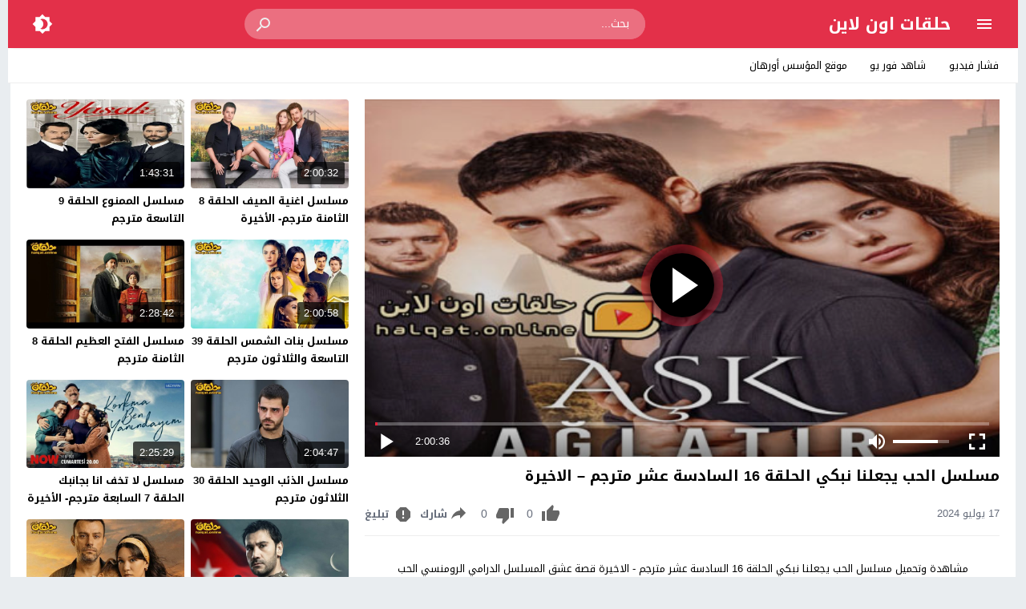

--- FILE ---
content_type: text/html; charset=UTF-8
request_url: https://s.halqat.online/video/ask-aglatir-season-01-episode-16/
body_size: 27098
content:
<!DOCTYPE html>
<html dir="rtl" lang="ar">
<head>
<meta charset="UTF-8">
<link type="image/x-icon" href="[data-uri]" rel="shortcut icon"> 
<meta name="viewport" content="width=device-width,initial-scale=1"> 
<meta name="Content-Type" content="text/html; charset=utf-8"> 
<meta http-equiv="X-UA-Compatible" content="IE=edge"> 
<link rel='preconnect' href='' crossorigin>
<title>مسلسل الحب يجعلنا نبكي الحلقة 16 السادسة عشر مترجم &#8211; الاخيرة &#8211; حلقات اون لاين</title>
	<style>img:is([sizes="auto" i], [sizes^="auto," i]) { contain-intrinsic-size: 3000px 1500px }</style>
	<meta name="title" content="مسلسل الحب يجعلنا نبكي الحلقة 16 السادسة عشر مترجم &#8211; الاخيرة" > 
<meta name="description" content="مسلسل الحب يجعلنا نبكي الحلقة 16 السادسة عشر مترجم - الاخيرة" > 
<meta name="keywords" content="الحب يجعلنا نبكي, الحب يجعلنا نبكي 16, الحب يجعلنا نبكي الحلقة 16, الحب يجعلنا نبكي الحلقة 16 مترجم, الحب يجعلنا نبكي الحلقة السادسة عشر - الاخيرة كاملة, الحلقة 16, قصة عشق, مترجم, مسلسل, مسلسل Aşk Ağlatır, مسلسل الحب يجعلنا نبكي 16, مسلسل الحب يجعلنا نبكي الحلقة 16, مسلسلات 2019, مسلسلات تركية, مسلسلات دراما, مسلسلات رومنسية, مسلسلات مترجمة, مشاهدة"> 
<link rel="canonical" href="https://s.halqat.online/video/ask-aglatir-season-01-episode-16/">
<meta name="robots" content="max-snippet:-1, max-image-preview:large, max-video-preview:-1"> 
<meta property="og:locale" content="ar_AR"> 
<meta property="og:type" content="article"> 
<meta property="og:site_name" content="حلقات اون لاين"> 
<meta property="og:url" content="https://s.halqat.online/video/ask-aglatir-season-01-episode-16/"> 
<meta property="og:title" content="مسلسل الحب يجعلنا نبكي الحلقة 16 السادسة عشر مترجم &#8211; الاخيرة"> 
<meta property="og:description" content="مشاهدة وتحميل مسلسل الحب يجعلنا نبكي الحلقة 16 السادسة عشر مترجم - الاخيرة قصة عشق المسلسل الدرامي الرومنسي الحب يجعلنا نبكي 16 اون لاين ، سيرفرات سريعة مسلسل الحب يجعلنا نبكي حلقة 16 كاملة مترجمة بجودات عالية Watch Aşk Ağlatır (2019) season 01 Episode 16 Full Series Online Free 1080p WEB-DL فقط وحصرياً على موقع حلقات اون لاين..."> 
<meta property="og:image" content="https://s.halqat.online/wp-content/uploads/2020/09/الحب-يجعلنا-نبكي.jpg"> 
<meta property="og:image:secure_url" content="https://s.halqat.online/wp-content/uploads/2020/09/الحب-يجعلنا-نبكي.jpg"> 
<meta property="og:image:width" content="528"> 
<meta property="og:image:height" content="297"> 
<meta property="article:published_time" content="2024-07-08T23:17:22+03:00"> 
<meta property="article:modified_time" content="2024-07-08T23:17:22+03:00"> 
<meta name="twitter:card" content="summary_large_image"> 
<meta name="twitter:title" content="مسلسل الحب يجعلنا نبكي الحلقة 16 السادسة عشر مترجم &#8211; الاخيرة"> 
<meta name="twitter:description" content="مشاهدة وتحميل مسلسل الحب يجعلنا نبكي الحلقة 16 السادسة عشر مترجم - الاخيرة قصة عشق المسلسل الدرامي الرومنسي الحب يجعلنا نبكي 16 اون لاين ، سيرفرات سريعة مسلسل الحب يجعلنا نبكي حلقة 16 كاملة مترجمة بجودات عالية Watch Aşk Ağlatır (2019) season 01 Episode 16 Full Series Online Free 1080p WEB-DL فقط وحصرياً على موقع حلقات اون لاين..."> 
<meta name="twitter:image" content="https://s.halqat.online/wp-content/uploads/2020/09/الحب-يجعلنا-نبكي.jpg"> 


<!-- Moshahid Schema VideoObject -->
<script type='application/ld+json' class='moshahid-theme'>{"@context":"http:\/\/schema.org","@type":"VideoObject","@id":"https:\/\/s.halqat.online\/video\/ask-aglatir-season-01-episode-16\/#video","url":"https:\/\/s.halqat.online\/video\/ask-aglatir-season-01-episode-16\/","name":"\u0645\u0633\u0644\u0633\u0644 \u0627\u0644\u062d\u0628 \u064a\u062c\u0639\u0644\u0646\u0627 \u0646\u0628\u0643\u064a \u0627\u0644\u062d\u0644\u0642\u0629 16 \u0627\u0644\u0633\u0627\u062f\u0633\u0629 \u0639\u0634\u0631 \u0645\u062a\u0631\u062c\u0645 &#8211; \u0627\u0644\u0627\u062e\u064a\u0631\u0629","description":"\u0645\u0634\u0627\u0647\u062f\u0629 \u0648\u062a\u062d\u0645\u064a\u0644 \u0645\u0633\u0644\u0633\u0644 \u0627\u0644\u062d\u0628 \u064a\u062c\u0639\u0644\u0646\u0627 \u0646\u0628\u0643\u064a \u0627\u0644\u062d\u0644\u0642\u0629 16 \u0627\u0644\u0633\u0627\u062f\u0633\u0629 \u0639\u0634\u0631 \u0645\u062a\u0631\u062c\u0645 - \u0627\u0644\u0627\u062e\u064a\u0631\u0629 \u0642\u0635\u0629 \u0639\u0634\u0642 \u0627\u0644\u0645\u0633\u0644\u0633\u0644 \u0627\u0644\u062f\u0631\u0627\u0645\u064a \u0627\u0644\u0631\u0648\u0645\u0646\u0633\u064a \u0627\u0644\u062d\u0628 \u064a\u062c\u0639\u0644\u0646\u0627 \u0646\u0628\u0643\u064a 16 \u0627\u0648\u0646 \u0644\u0627\u064a\u0646 \u060c \u0633\u064a\u0631\u0641\u0631\u0627\u062a \u0633\u0631\u064a\u0639\u0629 \u0645\u0633\u0644\u0633\u0644 \u0627\u0644\u062d\u0628 \u064a\u062c\u0639\u0644\u0646\u0627 \u0646\u0628\u0643\u064a \u062d\u0644\u0642\u0629 16 \u0643\u0627\u0645\u0644\u0629 \u0645\u062a\u0631\u062c\u0645\u0629 \u0628\u062c\u0648\u062f\u0627\u062a \u0639\u0627\u0644\u064a\u0629 Watch A\u015fk A\u011flat\u0131r (2019) season 01 Episode 16 Full Series Online Free 1080p WEB-DL \u0641\u0642\u0637 \u0648\u062d\u0635\u0631\u064a\u0627\u064b \u0639\u0644\u0649 \u0645\u0648\u0642\u0639 \u062d\u0644\u0642\u0627\u062a \u0627\u0648\u0646 \u0644\u0627\u064a\u0646...","keywords":"\u0627\u0644\u062d\u0628 \u064a\u062c\u0639\u0644\u0646\u0627 \u0646\u0628\u0643\u064a, \u0627\u0644\u062d\u0628 \u064a\u062c\u0639\u0644\u0646\u0627 \u0646\u0628\u0643\u064a 16, \u0627\u0644\u062d\u0628 \u064a\u062c\u0639\u0644\u0646\u0627 \u0646\u0628\u0643\u064a \u0627\u0644\u062d\u0644\u0642\u0629 16, \u0627\u0644\u062d\u0628 \u064a\u062c\u0639\u0644\u0646\u0627 \u0646\u0628\u0643\u064a \u0627\u0644\u062d\u0644\u0642\u0629 16 \u0645\u062a\u0631\u062c\u0645, \u0627\u0644\u062d\u0628 \u064a\u062c\u0639\u0644\u0646\u0627 \u0646\u0628\u0643\u064a \u0627\u0644\u062d\u0644\u0642\u0629 \u0627\u0644\u0633\u0627\u062f\u0633\u0629 \u0639\u0634\u0631 - \u0627\u0644\u0627\u062e\u064a\u0631\u0629 \u0643\u0627\u0645\u0644\u0629, \u0627\u0644\u062d\u0644\u0642\u0629 16, \u0642\u0635\u0629 \u0639\u0634\u0642, \u0645\u062a\u0631\u062c\u0645, \u0645\u0633\u0644\u0633\u0644, \u0645\u0633\u0644\u0633\u0644 A\u015fk A\u011flat\u0131r, \u0645\u0633\u0644\u0633\u0644 \u0627\u0644\u062d\u0628 \u064a\u062c\u0639\u0644\u0646\u0627 \u0646\u0628\u0643\u064a 16, \u0645\u0633\u0644\u0633\u0644 \u0627\u0644\u062d\u0628 \u064a\u062c\u0639\u0644\u0646\u0627 \u0646\u0628\u0643\u064a \u0627\u0644\u062d\u0644\u0642\u0629 16, \u0645\u0633\u0644\u0633\u0644\u0627\u062a 2019, \u0645\u0633\u0644\u0633\u0644\u0627\u062a \u062a\u0631\u0643\u064a\u0629, \u0645\u0633\u0644\u0633\u0644\u0627\u062a \u062f\u0631\u0627\u0645\u0627, \u0645\u0633\u0644\u0633\u0644\u0627\u062a \u0631\u0648\u0645\u0646\u0633\u064a\u0629, \u0645\u0633\u0644\u0633\u0644\u0627\u062a \u0645\u062a\u0631\u062c\u0645\u0629, \u0645\u0634\u0627\u0647\u062f\u0629","thumbnailUrl":"https:\/\/s.halqat.online\/wp-content\/uploads\/2020\/09\/\u0627\u0644\u062d\u0628-\u064a\u062c\u0639\u0644\u0646\u0627-\u0646\u0628\u0643\u064a.jpg","duration":"PT120M36S","uploadDate":"2024-07-17T13:16:48+03:00","datePublished":"2024-07-17T13:16:48+03:00","headline":"\u0645\u0633\u0644\u0633\u0644 \u0627\u0644\u062d\u0628 \u064a\u062c\u0639\u0644\u0646\u0627 \u0646\u0628\u0643\u064a \u0627\u0644\u062d\u0644\u0642\u0629 16 \u0627\u0644\u0633\u0627\u062f\u0633\u0629 \u0639\u0634\u0631 \u0645\u062a\u0631\u062c\u0645 &#8211; \u0627\u0644\u0627\u062e\u064a\u0631\u0629","isFamilyFriendly":"true","embedUrl":"https:\/\/s.halqat.online\/embed\/10099\/","playerType":"HTML5","videoQuality":"1080p","publication":{"@type":"BroadcastEvent","isLiveBroadcast":"false"},"about":{"@type":"Thing","name":"\u0645\u0633\u0644\u0633\u0644 \u0627\u0644\u062d\u0628 \u064a\u062c\u0639\u0644\u0646\u0627 \u0646\u0628\u0643\u064a \u0627\u0644\u062d\u0644\u0642\u0629 16 \u0627\u0644\u0633\u0627\u062f\u0633\u0629 \u0639\u0634\u0631 \u0645\u062a\u0631\u062c\u0645 &#8211; \u0627\u0644\u0627\u062e\u064a\u0631\u0629"},"genre":"\u0645\u0634\u0627\u0647\u062f\u0629 \u0645\u0633\u0644\u0633\u0644 \u0627\u0644\u062d\u0628 \u064a\u062c\u0639\u0644\u0646\u0627 \u0646\u0628\u0643\u064a \u0645\u062a\u0631\u062c\u0645","author":{"@type":"Person","name":"3sk","url":"https:\/\/s.halqat.online\/video\/channel\/3sk\/"}}</script>
<!-- / Moshahid Schema VideoObject -->

<link rel="alternate" type="application/rss+xml" title="حلقات اون لاين &laquo; الخلاصة" href="https://s.halqat.online/feed/">
	<script>
	var ajaxurl = 'https://s.halqat.online/wp-admin/admin-ajax.php';
	var mod_darken = '';
	var cache_views = '0';
	var mwp_lazyload = '1';
	var mwp_header_style = '2';
	function darken_mode(){if(mod_darken==1){localStorage.setItem('mode',(localStorage.getItem('mode')||'dark')==='dark'?'light':'dark');localStorage.getItem('mode')==='dark'?document.querySelector('body').classList.add('dark'):document.querySelector('body').classList.remove('dark')}else{localStorage.setItem('mode',(localStorage.getItem('mode')||'light')==='light'?'dark':'light');localStorage.getItem('mode')==='light'?document.querySelector('body').classList.remove('dark'):document.querySelector('body').classList.add('dark')}localStorage.getItem('mode')==='dark'?document.querySelector('.icon-light').classList.add('sld'):document.querySelector('.icon-light').classList.remove('sld');localStorage.getItem('mode')==='light'?document.querySelector('.icon-dark').classList.add('sld'):document.querySelector('.icon-dark').classList.remove('sld')}document.addEventListener("DOMContentLoaded",function(event){if(mod_darken==1){((localStorage.getItem('mode')||'dark')==='dark')?document.querySelector('body').classList.add('dark'):document.querySelector('body').classList.remove('dark');(localStorage.getItem('mode')==='dark')?document.querySelector('.icon-dark').classList.remove('sld'):document.querySelector('.icon-light').classList.add('sld')}else{((localStorage.getItem('mode')||'light')==='light')?document.querySelector('body').classList.remove('dark'):document.querySelector('body').classList.add('dark');(localStorage.getItem('mode')==='light')?document.querySelector('.icon-light').classList.remove('sld'):document.querySelector('.icon-dark').classList.add('sld')}if(localStorage.getItem('mode')==='dark'){document.querySelector('.icon-light').classList.add('sld'),document.querySelector('.icon-dark').classList.remove('sld')}if(localStorage.getItem('mode')==='light'){document.querySelector('.icon-dark').classList.add('sld'),document.querySelector('.icon-light').classList.remove('sld')}});
	</script>
	<link rel='stylesheet' id='style-css' href='https://s.halqat.online/wp-content/themes/moshahid/style.css' media='all'>
<link rel='stylesheet' id='menu-2-css' href='https://s.halqat.online/wp-content/themes/moshahid/assets/css/elements/menu-2.css' media='all'>
<link rel='stylesheet' id='single-css' href='https://s.halqat.online/wp-content/themes/moshahid/assets/css/elements/single.css' media='all'>
<link rel='stylesheet' id='comments-css' href='https://s.halqat.online/wp-content/themes/moshahid/assets/css/elements/comments.css' media='all'>
<link rel='stylesheet' id='typo-css' href='https://s.halqat.online/wp-content/themes/moshahid/assets/css/fonts/rtl/droid.css' media='all'>
<link rel='preload' as='style' onload="this.onload=null;this.rel='stylesheet'" href='https://fonts.googleapis.com/css?family=Droid+Arabic+Kufi:400%2C700&#038;subset=latin&#038;display=swap' crossorigin='anonymous'>
<noscript><link rel="stylesheet" href="https://fonts.googleapis.com/css?family=Droid+Arabic+Kufi:400%2C700&#038;subset=latin&#038;display=swap" media="all"></noscript><script src="https://s.halqat.online/wp-content/themes/moshahid/assets/js/jquery.min.js" id="jquery-js"></script>
<meta name="theme-color" content="#e82239"><meta name="msapplication-navbutton-color" content="#e82239"><meta name="apple-mobile-web-app-status-bar-style" content="#e82239">	<style>
		
				
			
		
															.cat-menu {width:100%;display:table;max-width:1260px;margin:0 auto;padding:0 10px}
						@media (max-width:559px) {
				.menu-category{padding:0;}
			}
			

				@media only screen and (min-width: 1170px){
			.admin-bar #mmobile,
			.admin-bar .slideout-menu{top:32px!important;z-index:999999}
			#mmobile,
			.slideout-menu{top:0!important;z-index:999999}
			.slideout-open .header{z-index:0}
			body{background-color:#e9edf0}
			.header {left:0;right:0}
			.author .main {display:flex}
			.video-fullwidth .spcw{width:100%}
			.external-header,
			.mw,
			.spw,
			.home-container,
			.playlist-container,
			.channel-container{background-color:#fff;padding:0 20px}
			.dark .external-header,
			.dark .mw,
			.dark .spw,
			.dark .home-container,
			.dark .playlist-container,
			.dark .channel-container{background-color:#2d2d2d}
			.external-header,
			.header,
			.footer,
			.header-element,
			.channel-cover{margin:0 auto}
			.external-header{padding-top:15px}
			.external-header,
			.mw,
			.spw,
			.header,
			.footer,
			.channel-cover,
			.header-element,
			.home-container,
			.playlist-container,
			.channel-container{max-width:1260px}
		}
				/*
		 * Sticky Sidebar
		*/
		body.single {overflow:visible}
		.single .main{display:flex;flex-wrap:wrap}
		@media (min-width: 987px) {
			.single .spb{padding:20px 0 0;margin:0;display:flex;flex-direction: row;-webkit-box-orient: horizontal;-webkit-box-direction: normal;-webkit-flex-direction: row;-ms-flex-direction: row;}
			.single .spc{-webkit-box-ordinal-group:2;-webkit-order:1;-ms-flex-order:1;order:1}
		}
		@media (min-width: 987px){
			.single .sticky-sidebar{-webkit-box-ordinal-group: 3;-webkit-order:2;-ms-flex-order:2;order:2}
		}
			</style>
			<style>
		@media only screen and (max-width: 559px){
			.home-content {padding:0 15px !important;}
		}
		</style>
				<script  data-wpmeteor-nooptimize="true">
		jQuery(document).ready(function($){
			$.extend($.lazyLoadXT,{selector:'img[data-src]'});
			$.lazyLoadXT.updateEvent = 'touchmove load orientationchange resize scroll focus click showlazy';
			$.lazyLoadXT.edgeY = 200;
		});
		</script>
		<style>
			.skin8-bb{border-bottom:2px solid #6441a5}
			.skin8-bg{background-color:#6441a5}
			.skin8-bg2{background-color:#7351B2}
			.skin8-color{color:#6441a5}
			.skin8-color a{color:#6441a5!important}
			.skin8-hover a:hover{color:#6441a5!important}
			.home .primary-links .home svg{fill:#e82239}
	.page-template-latest .primary-links .latest svg{fill:#e82239}
	.page-template-trending .primary-links .trending svg{fill:#e82239}
	.page-template-viewed .primary-links .viewed svg{fill:#e82239}
	.page-template-watch-later .primary-links .watch-later svg{fill:#e82239}
	.primary-links li a:hover svg{fill:#e82239}
	.tabs .ico svg{fill:#e82239}
	ul.channel_nav li a.current_tab{border-bottom:2px solid #e82239}
	
	ul.home-nav li.current_tab{border-color:#e82239;color:#e82239}
	ul.home-nav li.current_tab span{color:#e82239}
	@media only screen and (max-width:559px){
		.home-nav .current_tab i{color:#e82239}
	}
	.video-grid .cat{opacity:.95;background:rgba(255,255,255,0.9)}
	.dark .video-grid .cat a{color:#333}
	.details .morelink{background:#e82239}
	.page-numbers li span.current,
	.pagination span.current{border:2px solid rgba(232,34,57,0.8);color:#e82239}
	.pagination a:hover{border:2px solid #e82239;color:#e82239}
	.dark .page-numbers li span.current,
	.dark .pagination span.current{border:2px solid #ccc;color:#aaa}
	.dark .pagination a:hover{border:2px solid #fff;color:#fff}
	.error-content h1 {color:#e82239}
	.error-content h1 span.ico svg {fill:#e82239}
	.dark .error-content h1 span.ico svg {fill:#fff}
	.dark .error-content h1 {color:#fff}
	.external-video-btn:before,
	.external-video-btn:after{background-color:rgba(255,255,255,0.8)}
	.external-video-btn span {border-left:27px solid #e82239}
	.external-video-btn:hover:before,
	.external-video-btn:hover:after{background-color:rgba(232,34,57,0.8)}
	.external-video-btn:hover span{border-left:27px solid #fff;}
		.gdpr-cm-wrap{background-color:#47c}
			.comments-nav .current{border:2px solid rgba(232,34,57,0.8)!important;color:#e82239}
		.comments-nav a:hover{border:2px solid #e82239!important;color:#e82239!important}
		.dark .comments-nav .current{color:#fff;}
		</style></head>
<body class="rtl wp-singular post-template-default single single-post postid-10099 single-format-standard wp-embed-responsive wp-theme-moshahid">

	<div id="header" class="header header-color skin2-bg" data-slideout-ignore="true">
		
		<div class="header-element">
			
				<div class="menu menu-toggle">
				
		<svg class="icon-show" preserveAspectRatio="xMinYMid slice" viewBox="0 0 24 24">
			<path d="M3,6H21V8H3V6M3,11H21V13H3V11M3,16H21V18H3V16Z"/>
		</svg>
		
		<svg class="icon-hide" preserveAspectRatio="xMinYMid slice" viewBox="0 0 24 24">
			<path d="M19,6.41L17.59,5L12,10.59L6.41,5L5,6.41L10.59,12L5,17.59L6.41,19L12,13.41L17.59,19L19,17.59L13.41,12L19,6.41Z"/>
		</svg>

	</div>
				
				<div class="logo">
	
					
							
				<a href="https://s.halqat.online/">حلقات اون لاين</a>
			
						
		
	</div>
	
				<div class="search">
		
		<form method="get" class="skin2-bg2" action="https://s.halqat.online/" >

			<input type="search" name="s" autocomplete="on" class="skin2-bg2" placeholder="بحث..." value="">
			
			<button type="submit" class="search-submit" role="button">
				<svg aria-hidden="true" viewBox="0 0 24 24">
					<path d="M9.5,3A6.5,6.5 0 0,1 16,9.5C16,11.11 15.41,12.59 14.44,13.73L14.71,14H15.5L20.5,19L19,20.5L14,15.5V14.71L13.73,14.44C12.59,15.41 11.11,16 9.5,16A6.5,6.5 0 0,1 3,9.5A6.5,6.5 0 0,1 9.5,3M9.5,5C7,5 5,7 5,9.5C5,12 7,14 9.5,14C12,14 14,12 14,9.5C14,7 12,5 9.5,5Z"/>
				</svg>
			</button>
			
		</form>
				
	</div>			
				<div class="search-mobile-btn">
		
		<svg aria-hidden="true" viewBox="0 0 24 24">
			<path d="M9.5,3A6.5,6.5 0 0,1 16,9.5C16,11.11 15.41,12.59 14.44,13.73L14.71,14H15.5L20.5,19L19,20.5L14,15.5V14.71L13.73,14.44C12.59,15.41 11.11,16 9.5,16A6.5,6.5 0 0,1 3,9.5A6.5,6.5 0 0,1 9.5,3M9.5,5C7,5 5,7 5,9.5C5,12 7,14 9.5,14C12,14 14,12 14,9.5C14,7 12,5 9.5,5Z"/>
		</svg>
		
	</div>
			
				<div class="darken darken-nolog" onclick="darken_mode();">
		
		<svg class="icon-dark sld" viewBox="0 0 24 24">
			<path d="M12,18C11.11,18 10.26,17.8 9.5,17.45C11.56,16.5 13,14.42 13,12C13,9.58 11.56,7.5 9.5,6.55C10.26,6.2 11.11,6 12,6A6,6 0 0,1 18,12A6,6 0 0,1 12,18M20,8.69V4H15.31L12,0.69L8.69,4H4V8.69L0.69,12L4,15.31V20H8.69L12,23.31L15.31,20H20V15.31L23.31,12L20,8.69Z"/>
		</svg>
		
		<svg class="icon-light" viewBox="0 0 24 24">
			<path d="M20 8.69V4h-4.69L12 .69 8.69 4H4v4.69L.69 12 4 15.31V20h4.69L12 23.31 15.31 20H20v-4.69L23.31 12 20 8.69zm-2 5.79V18h-3.52L12 20.48 9.52 18H6v-3.52L3.52 12 6 9.52V6h3.52L12 3.52 14.48 6H18v3.52L20.48 12 18 14.48zM12 7c-2.76 0-5 2.24-5 5s2.24 5 5 5 5-2.24 5-5-2.24-5-5-5z"/>
		</svg>
	
	</div>
						
		</div>

			<div class="search-mobile">
		
		<div class="search-div">
			
			<form method="get" action="https://s.halqat.online/">
				<input type="search" name="s" autocomplete="on" placeholder="بحث..." value="">
			</form>
			
		</div>
			
		<div class="search-close">
			
			<svg class=" search-close-white" aria-hidden="true" viewBox="0 0 24 24">
				<path d="M19,6.41L17.59,5L12,10.59L6.41,5L5,6.41L10.59,12L5,17.59L6.41,19L12,13.41L17.59,19L19,17.59L13.41,12L19,6.41Z"/>
			</svg>
			
		</div>
			
	</div>
	
	<script>
	jQuery(document).ready(function($){
		$(function(){
			$('.search-mobile').hide().click(function(e){
				e.stopPropagation()
			});
			$(".search-mobile-btn").click(function(e){
				$('.header-element').hide();
				$('.search-mobile').css('display','table');
				e.stopPropagation()
			});
			$(".search-close").click(function(){
				$('.search-mobile').hide();
				$('.header-element').css('display','table')
			})
		})
	});
	</script>
		

	</div>

	<div id="panel">
		
	<div id="fb-root"></div>
	
	<div id="main" class="main">
	
			<div class="cat-menu">
			<ul id="menu-category" class="menu-category"><li id="menu-item-46096" class="menu-item menu-item-type-custom menu-item-object-custom menu-item-46096"><a href="https://t.fushar.video/">فشار فيديو</a></li>
<li id="menu-item-87856" class="menu-item menu-item-type-custom menu-item-object-custom menu-item-87856"><a href="https://yen.sh4u.news">شاهد فور يو</a></li>
<li id="menu-item-121234" class="menu-item menu-item-type-custom menu-item-object-custom menu-item-121234"><a href="https://ar.othman.news/">موقع المؤسس أورهان</a></li>
</ul>		</div>
		
				
		<div class="spw"><div class="spb"><div class="spc"><div class="spcw"><div class="search-data"><ol class="breadcrumbs" itemscope itemtype='http://schema.org/BreadcrumbList'><li itemprop="itemListElement" itemscope itemtype="http://schema.org/ListItem" class="trail-item trail-begin"><a href="https://s.halqat.online/" rel="home" itemprop="item"><span itemprop='name'>الرئيسية</span></a><meta itemprop="position" content="1"></li><li class="separator">&#187;</li><li itemprop="itemListElement" itemscope itemtype="http://schema.org/ListItem" class="trail-item"><a href="https://s.halqat.online/category/series/" itemprop="item"><span itemprop='name'>مسلسلات اون لاين</span></a><meta itemprop="position" content="2"></li><li class="separator">&#187;</li><li itemprop="itemListElement" itemscope itemtype="http://schema.org/ListItem" class="trail-item"><a href="https://s.halqat.online/category/series/turkish-series/" itemprop="item"><span itemprop='name'>مسلسلات تركية</span></a><meta itemprop="position" content="3"></li><li class="separator">&#187;</li><li itemprop="itemListElement" itemscope itemtype="http://schema.org/ListItem" class="trail-item"><a href="https://s.halqat.online/category/series/turkish-series/ask-aglatir/" itemprop="item"><span itemprop='name'>مشاهدة مسلسل الحب يجعلنا نبكي مترجم</span></a><meta itemprop="position" content="4"></li><li class="separator">&#187;</li><li >مسلسل الحب يجعلنا نبكي الحلقة 16 السادسة عشر مترجم &#8211; الاخيرة</li></ol></div><div class="vp-embed"><div id="FCplayer" status="preview" class="video-fcplayer"><style>
		   #FCplayer{width:100%;background:#000;cursor:pointer;color:#fff;position:relative;padding-bottom:56%;padding-top:20px;height:0}.video-fcplayer-poster{position:absolute;width:100%;height:100%;top:0;left:0;z-index:1;background-position:center center;background-repeat:no-repeat;background-size:cover}.video-fcplayer-video{background:#000;z-index:0}.controls-play-pause-big,.video-fcplayer-video{position:absolute;width:100%;height:100%;top:0;left:0}span.sc{display:inline-block;white-space:nowrap;overflow:visible}.video-fcplayer .controls-play-pause-big{background:rgba(0,0,0,.15);z-index:2;opacity:1}.video-fcplayer[status=playing] .controls-play-pause-big{opacity:0}.video-fcplayer .controls .controls-time span,.video-fcplayer .controls .controls-volume[muted] .controls-volume-value,.video-fcplayer[no-controls] .controls,.video-fcplayer[no-controls] .title{display:none}.video-fcplayer .controls-play-pause-big .icon-play{position:absolute}.controls-play-pause-big .icon-play{position:absolute;width:20%;height:18%;left:40%;top:50%;max-height:90px;margin-top:-45px;background-image:url([data-uri]);background-repeat:no-repeat;background-position:center center;background-size:contain}@media all and (max-height:500px){.controls-play-pause-big .icon-play{margin-top:0;top:41%}}.video-fcplayer .controls{position:absolute;left:0;bottom:17px;font-size:10px;width:100%;padding:4px 8px 0;z-index:3;height:calc(4em + 4px);background:linear-gradient(transparent,rgba(0,0,0,.4))}.video-fcplayer .controls .controls-progress-bar{position:absolute;top:0;right:8px;right:1vw;left:8px;left:1vw;height:4px;background:rgba(255,255,255,.3)}.video-fcplayer .controls .controls-progress-bar-value{float:left;display:block;height:100%;min-width:3px;width:3px;background:#e82239}.video-fcplayer .controls .controls-full-screen,.video-fcplayer .controls .controls-mute,.video-fcplayer .controls .controls-play-pause{width:4em;height:4em;background-repeat:no-repeat;background-position:center center;background-size:2em}.video-fcplayer .controls .controls-play-pause{float:left;background-image:url([data-uri]),none}.video-fcplayer .controls .controls-play-pause[playing=playing]{background-image:url([data-uri]),none}.video-fcplayer .controls .controls-full-screen{float:right;background-image:url([data-uri]),none}.video-fcplayer[full-screen] .controls-full-screen{background-image:url([data-uri]),none}.video-fcplayer .controls .controls-mute{float:right;background-image:url([data-uri]),none}.video-fcplayer .controls .controls-mute[muted]{background-image:url([data-uri]),none}.video-fcplayer .controls .controls-volume{float:right;background:rgba(255,255,255,.3);width:7em;height:4px;margin-top:1.8em;margin-top:calc(2em - 2px);margin-right:1.5em}.video-fcplayer .controls .controls-volume-value{float:left;display:block;height:100%;width:95%;background:#fff}.video-fcplayer .controls .controls-time{float:left;display:inline-block;line-height:4em;height:4em;max-width:55px;margin-left:1.5em}.video-fcplayer .controls .controls-time i{font-size:1.3em}.video-play-button{position:absolute;z-index:10;top:50%;left:50%;transform:translateX(-50%) translateY(-50%);box-sizing:content-box;display:block;width:32px;height:44px;border-radius:50%;padding:18px 20px 18px 28px}.video-play-button:before{content:"";position:absolute;z-index:0;left:50%;top:50%;transform:translateX(-50%) translateY(-50%);display:block;width:80px;height:80px;background:#e82239;border-radius: 50px;}.video-play-button:before{animation:pulse-border 1.5s ease-out infinite}.video-play-button:after{content:"";position:absolute;z-index:1;left:50%;top:50%;transform:translateX(-50%) translateY(-50%);display:block;width:80px;height:80px;background: #000;border-radius: 50px;transition:all .2s;box-shadow: 0 0 20px #000000;}.video-play-button:hover:after{background-color:darken(#fa183d,10%)}.video-play-button img{position:relative;z-index:3;max-width:100%;width:auto;height:auto}.video-play-button span{display:block;position:relative;z-index:3;width:0;height:0;border-left:32px solid #fff;border-top:22px solid transparent;border-bottom:22px solid transparent}@keyframes pulse-border{0%{transform:translateX(-50%) translateY(-50%) translateZ(0) scale(1);opacity:1}100%{transform:translateX(-50%) translateY(-50%) translateZ(0) scale(1.5);opacity:0}}.video-overlay{position:fixed;z-index:-1;top:0;bottom:0;left:0;right:0;background:rgba(0,0,0,.8);opacity:0;transition:all ease .5s}.video-overlay.open{position:fixed;z-index:1000;opacity:1}.video-overlay-close{position:absolute;z-index:1000;top:15px;right:20px;font-size:36px;line-height:1;font-weight:400;color:#fff;text-decoration:none;cursor:pointer;transition:all .2s}.video-overlay-close:hover{color:#fa183d}.video-overlay iframe{position:absolute;top:50%;left:50%;transform:translateX(-50%) translateY(-50%);box-shadow:0 0 15px rgba(0,0,0,.75)}@media all and (max-height:220px){.video-fcplayer .controls{font-size:8px}}@media all and (max-width:300px){.video-fcplayer .controls .controls-volume{display:none}}
		   </style><div class="video-fcplayer-poster" style="background-image:url(https://s.halqat.online/wp-content/uploads/2020/09/الحب-يجعلنا-نبكي.jpg);"></div><div class="video-fcplayer-video"></div><a class="xtgo" href="https://s.halqat.online/video/ask-aglatir-season-01-episode-16/?watch=watch" rel="nofollow"></a><a href="https://s.halqat.online/video/ask-aglatir-season-01-episode-16/?watch=watch" rel="nofollow" class="controls-play-pause-big" data-control="play-pause" playing="paused"></a><a class="xtgo" href="https://s.halqat.online/video/ask-aglatir-season-01-episode-16/?watch=watch" rel="nofollow"></a><a id="play-video" class="video-play-button" href="https://s.halqat.online/video/ask-aglatir-season-01-episode-16/?watch=watch" rel="nofollow"><span></span></a><div class="controls" data-control="controls-container"><span class="controls-progress-bar"><span class="controls-progress-bar-value" data-control="progress-bar-value"></span></span><span class="controls-play-pause" data-control="play-pause" playing="paused"></span><span class="controls-time"><span class="xtraprogress" data-control="time" style="display: block;"><i>2:00:36</i></span></span><span class="controls-full-screen" data-control="full-screen"></span><span class="controls-volume" data-control="volume"><span class="controls-volume-value" data-control="volume-value" style="width: 80%;"></span></span><span class="controls-mute" data-control="mute"></span></div></div></div><div class="info-warpper"><h1 class="video-title">مسلسل الحب يجعلنا نبكي الحلقة 16 السادسة عشر مترجم &#8211; الاخيرة</h1><div id="i_10099" class="video-tool"><div class="views-wrap"><div class="date">17 يوليو 2024</div></div><div id="ld-10099" class="like-dislike logged-only"><div class="like-button" title="يعجبني"><span class="icon"><svg aria-hidden="true" viewBox="0 0 24 24" style="width:24px;height:24px"><path d="M23,10C23,8.89 22.1,8 21,8H14.68L15.64,3.43C15.66,3.33 15.67,3.22 15.67,3.11C15.67,2.7 15.5,2.32 15.23,2.05L14.17,1L7.59,7.58C7.22,7.95 7,8.45 7,9V19A2,2 0 0,0 9,21H18C18.83,21 19.54,20.5 19.84,19.78L22.86,12.73C22.95,12.5 23,12.26 23,12V10M1,21H5V9H1V21Z"/></svg></span><span class="like-count">0</span></div><div class="dislike-button" title="لم يعجبني"><span class="icon"><svg aria-hidden="true" viewBox="0 0 24 24" style="width:24px;height:24px"><path d="M19,15H23V3H19M15,3H6C5.17,3 4.46,3.5 4.16,4.22L1.14,11.27C1.05,11.5 1,11.74 1,12V14A2,2 0 0,0 3,16H9.31L8.36,20.57C8.34,20.67 8.33,20.77 8.33,20.88C8.33,21.3 8.5,21.67 8.77,21.94L9.83,23L16.41,16.41C16.78,16.05 17,15.55 17,15V5C17,3.89 16.1,3 15,3Z"/></svg></span><span class="dislike-count">0</span></div></div><script>
		jQuery(document).ready(function($){
			var post_id	= '10099';
			if ($('#ld-10099').hasClass("logged-only")) {
				$('body').on("click", "#ld-10099 .like-button,#ld-10099 .dislike-button", function() {
					$('#lm-10099').show();
					return false;
				});
			} else {
				$('#ld-10099').on("click", ".like-button", function() {
					var vote_type	= 'like';
					if (!$(this).hasClass("liked")) {
						$.ajax({
							type: "GET",
							url:ajaxurl,
							dataType: "html",
							data:{
								action:'mwp_like_post',
								post_id:post_id,
								vote_type:vote_type,
							},
							success:function(data){
								var json = $.parseJSON(data);
								if(json.error != "already") {
									$('#ld-10099 .like-count').empty().append( json.count );
									$('#ld-10099 .like-count').empty().append( json.count );
									$('#ld-10099 .like-button').addClass( 'liked' );
									if ($('#ld-10099 .dislike-button').hasClass("disliked")) {
										$('#ld-10099 .dislike-button').removeClass("disliked")
									}
								}
							}
						});
					}
					return false;
				});
				$('#ld-10099').on("click", ".dislike-button", function() {
					var vote_type = 'dislike';
					if (!$(this).hasClass("disliked")) {
						$.ajax({
							type:"GET",
							url:ajaxurl,
							dataType:"html",
							data:{
								action:'mwp_like_post',
								post_id:post_id,
								vote_type:vote_type,
							},
							success:function(data) {
							var json = $.parseJSON(data);
								if(json.error != "already") {
									$('#ld-10099 .dislike-count').empty().html( json.count );
									$('#ld-10099 .dislike-button').addClass( 'disliked' );
									if ($('#ld-10099 .like-button').hasClass("liked")) {
										$('#ld-10099 .like-button').removeClass("liked")
									}
								}
							}
						});
					}
					return false;
				});
			}
		});
		</script><div class="share button"><div class="share-el"><a href="#share" class="openShare" title="شارك الرابط" 
				data-vtitle="مسلسل%20الحب%20يجعلنا%20نبكي%20الحلقة%2016%20السادسة%20عشر%20مترجم%20&#8211;%20الاخيرة" 
				data-vlink="https://s.halqat.online/video/ask-aglatir-season-01-episode-16/" 
				data-vimg="https://s.halqat.online/wp-content/uploads/2020/09/الحب-يجعلنا-نبكي.jpg" 
				data-vid="10099" 
				data-vsl="https://s.halqat.online/?p=10099"><span class="icon"><svg aria-hidden="true" viewBox="0 0 24 24" style="width:24px;height:24px"><path d="M21,11L14,4V8C7,9 4,14 3,19C5.5,15.5 9,13.9 14,13.9V18L21,11Z"/></svg></span><span>شارك</span></a></div></div><div class="report button"><div class="report-el"><a href="#report" class="openBtn" title="التبليغ عن فيديو"
					data-vid="10099" 
					data-vtitle="مسلسل الحب يجعلنا نبكي الحلقة 16 السادسة عشر مترجم &#8211; الاخيرة" 
					data-vlink="https://s.halqat.online/video/ask-aglatir-season-01-episode-16/"><span class="icon"><svg aria-hidden="true" viewBox="0 0 24 24" style="width:24px;height:24px"><path d="M13,13H11V7H13M12,17.3A1.3,1.3 0 0,1 10.7,16A1.3,1.3 0 0,1 12,14.7A1.3,1.3 0 0,1 13.3,16A1.3,1.3 0 0,1 12,17.3M15.73,3H8.27L3,8.27V15.73L8.27,21H15.73L21,15.73V8.27L15.73,3Z"/></svg></span><span>تبليغ</span></a></div></div></div><div class="like-message lm-10099 alert alert-warning"><span class="like-close" title="إغلاق"><svg aria-hidden="true" viewBox="0 0 24 24"><path d="M19,6.41L17.59,5L12,10.59L6.41,5L5,6.41L10.59,12L5,17.59L6.41,19L12,13.41L17.59,19L19,17.59L13.41,12L19,6.41Z"/></svg></span><p>يجب عليك <a data-toggle="modal" data-target="#Acconte" title="إنشاء حساب" href="#Acconte">إنشاء حساب</a> أو <a title="تسجيل الدخول" data-toggle="modal" data-target="#Acconte" href="#Acconte">تسجيل الدخول</a> لإبداء اعجابك او خلاف ذالك للفيديو</p></div><script>
	jQuery(document).ready(function($) {
		$(function() {
			$("#lm-10099 .like-close").click(function() {
				$('#lm-10099').slideUp();
			})
		})
	});
	</script><div class="video-info"></div><div class="entry"><div class="details details_10099"><div class="excerpt">
					مشاهدة وتحميل مسلسل الحب يجعلنا نبكي الحلقة 16 السادسة عشر مترجم - الاخيرة قصة عشق المسلسل الدرامي الرومنسي الحب يجعلنا نبكي 16 اون لاين ، سيرفرات سريعة مسلسل الحب يجعلنا نبكي حلقة 16 كاملة مترجمة بجودات عالية Watch Aşk Ağlatır (2019) season 01 Episode 16 Full Series Online Free 1080p WEB-DL فقط وحصرياً على موقع حلقات اون لاين .				</div><div class="allcontent" style="display:none;"><p>مشاهدة وتحميل مسلسل الحب يجعلنا نبكي الحلقة 16 السادسة عشر مترجم &#8211; الاخيرة قصة عشق المسلسل الدرامي الرومنسي الحب يجعلنا نبكي 16 اون لاين ، سيرفرات سريعة مسلسل الحب يجعلنا نبكي حلقة 16 كاملة مترجمة بجودات عالية Watch Aşk Ağlatır (2019) season 01 Episode 16 Full Series Online Free 1080p WEB-DL فقط وحصرياً على موقع حلقات اون لاين .</p><div class="tags"><span>اوسمة</span><a href="https://s.halqat.online/archive/%d8%a7%d9%84%d8%ad%d8%a8-%d9%8a%d8%ac%d8%b9%d9%84%d9%86%d8%a7-%d9%86%d8%a8%d9%83%d9%8a/" >الحب يجعلنا نبكي</a><a href="https://s.halqat.online/archive/%d8%a7%d9%84%d8%ad%d8%a8-%d9%8a%d8%ac%d8%b9%d9%84%d9%86%d8%a7-%d9%86%d8%a8%d9%83%d9%8a-16/" >الحب يجعلنا نبكي 16</a><a href="https://s.halqat.online/archive/%d8%a7%d9%84%d8%ad%d8%a8-%d9%8a%d8%ac%d8%b9%d9%84%d9%86%d8%a7-%d9%86%d8%a8%d9%83%d9%8a-%d8%a7%d9%84%d8%ad%d9%84%d9%82%d8%a9-16/" >الحب يجعلنا نبكي الحلقة 16</a><a href="https://s.halqat.online/archive/%d8%a7%d9%84%d8%ad%d8%a8-%d9%8a%d8%ac%d8%b9%d9%84%d9%86%d8%a7-%d9%86%d8%a8%d9%83%d9%8a-%d8%a7%d9%84%d8%ad%d9%84%d9%82%d8%a9-16-%d9%85%d8%aa%d8%b1%d8%ac%d9%85/" >الحب يجعلنا نبكي الحلقة 16 مترجم</a><a href="https://s.halqat.online/archive/%d8%a7%d9%84%d8%ad%d8%a8-%d9%8a%d8%ac%d8%b9%d9%84%d9%86%d8%a7-%d9%86%d8%a8%d9%83%d9%8a-%d8%a7%d9%84%d8%ad%d9%84%d9%82%d8%a9-%d8%a7%d9%84%d8%b3%d8%a7%d8%af%d8%b3%d8%a9-%d8%b9%d8%b4%d8%b1-%d8%a7%d9%84/" >الحب يجعلنا نبكي الحلقة السادسة عشر - الاخيرة كاملة</a><a href="https://s.halqat.online/archive/%d8%a7%d9%84%d8%ad%d9%84%d9%82%d8%a9-16/" >الحلقة 16</a><a href="https://s.halqat.online/archive/%d9%82%d8%b5%d8%a9-%d8%b9%d8%b4%d9%82/" >قصة عشق</a><a href="https://s.halqat.online/archive/%d9%85%d8%aa%d8%b1%d8%ac%d9%85/" >مترجم</a><a href="https://s.halqat.online/archive/%d9%85%d8%b3%d9%84%d8%b3%d9%84/" >مسلسل</a><a href="https://s.halqat.online/archive/%d9%85%d8%b3%d9%84%d8%b3%d9%84-ask-aglatir/" >مسلسل Aşk Ağlatır</a><a href="https://s.halqat.online/archive/%d9%85%d8%b3%d9%84%d8%b3%d9%84-%d8%a7%d9%84%d8%ad%d8%a8-%d9%8a%d8%ac%d8%b9%d9%84%d9%86%d8%a7-%d9%86%d8%a8%d9%83%d9%8a-16/" >مسلسل الحب يجعلنا نبكي 16</a><a href="https://s.halqat.online/archive/%d9%85%d8%b3%d9%84%d8%b3%d9%84-%d8%a7%d9%84%d8%ad%d8%a8-%d9%8a%d8%ac%d8%b9%d9%84%d9%86%d8%a7-%d9%86%d8%a8%d9%83%d9%8a-%d8%a7%d9%84%d8%ad%d9%84%d9%82%d8%a9-16/" >مسلسل الحب يجعلنا نبكي الحلقة 16</a><a href="https://s.halqat.online/archive/%d9%85%d8%b3%d9%84%d8%b3%d9%84%d8%a7%d8%aa-2019/" >مسلسلات 2019</a><a href="https://s.halqat.online/archive/%d9%85%d8%b3%d9%84%d8%b3%d9%84%d8%a7%d8%aa-%d8%aa%d8%b1%d9%83%d9%8a%d8%a9/" >مسلسلات تركية</a><a href="https://s.halqat.online/archive/%d9%85%d8%b3%d9%84%d8%b3%d9%84%d8%a7%d8%aa-%d8%af%d8%b1%d8%a7%d9%85%d8%a7/" >مسلسلات دراما</a><a href="https://s.halqat.online/archive/%d9%85%d8%b3%d9%84%d8%b3%d9%84%d8%a7%d8%aa-%d8%b1%d9%88%d9%85%d9%86%d8%b3%d9%8a%d8%a9/" >مسلسلات رومنسية</a><a href="https://s.halqat.online/archive/%d9%85%d8%b3%d9%84%d8%b3%d9%84%d8%a7%d8%aa-%d9%85%d8%aa%d8%b1%d8%ac%d9%85%d8%a9/" >مسلسلات مترجمة</a><a href="https://s.halqat.online/archive/%d9%85%d8%b4%d8%a7%d9%87%d8%af%d8%a9/" >مشاهدة</a></div><div class="category"><span>تصنيفات </span><ul class="post-categories"><li><a href="https://s.halqat.online/category/series/turkish-series/ask-aglatir/" >مشاهدة مسلسل الحب يجعلنا نبكي مترجم</a></li></ul></div></div><div class="btn-details cmore"><div class="morelink">
						عرض المزيد					</div></div><script>
				jQuery(document).ready(function($){
					$(".details_10099").on("click", ".btn-details", function() {
						if ($(this).hasClass('cmore')) {
							$(this).removeClass('cmore').addClass('cless');
							$(this).find('.morelink').text('عرض مختصر');
							$(".details_10099 .excerpt").hide();
							$(".details_10099 .allcontent").show();
						} else {
							$(this).removeClass('cless').addClass('cmore');
							$(this).find('.morelink').text('عرض المزيد');
							$(".details_10099 .excerpt").show();
							$(".details_10099 .allcontent").hide();
						}
					});
				});
				</script></div></div><div class="related-videos"><h2>فيديوهات ذات صلة</h2><ul><li><div class="thumb"><a href="https://s.halqat.online/video/ask-aglatir-season-01-episode-15/"><img src="data:image/svg+xml,%3Csvg%20xmlns=%22http://www.w3.org/2000/svg%22%20viewBox=%220%200%20%20%22%3E%3C/svg%3E" alt="مسلسل الحب يجعلنا نبكي الحلقة 15 الخامسة عشر مترجم" data-src="https://s.halqat.online/wp-content/uploads/2020/09/الحب-يجعلنا-نبكي.jpg" class="img-responsive" width="528" height="297"><div class="duration">2:09:03</div><span class="overlay"></span></a></div><h2 class="lineclamp"><a href="https://s.halqat.online/video/ask-aglatir-season-01-episode-15/">
				مسلسل الحب يجعلنا نبكي الحلقة 15 الخامسة عشر مترجم			</a></h2></li><li><div class="thumb"><a href="https://s.halqat.online/video/ask-aglatir-season-01-episode-14/"><img src="data:image/svg+xml,%3Csvg%20xmlns=%22http://www.w3.org/2000/svg%22%20viewBox=%220%200%20%20%22%3E%3C/svg%3E" alt="مسلسل الحب يجعلنا نبكي الحلقة 14 الرابعة عشر مترجم" data-src="https://s.halqat.online/wp-content/uploads/2020/09/الحب-يجعلنا-نبكي.jpg" class="img-responsive" width="528" height="297"><div class="duration">2:10:25</div><span class="overlay"></span></a></div><h2 class="lineclamp"><a href="https://s.halqat.online/video/ask-aglatir-season-01-episode-14/">
				مسلسل الحب يجعلنا نبكي الحلقة 14 الرابعة عشر مترجم			</a></h2></li><li><div class="thumb"><a href="https://s.halqat.online/video/ask-aglatir-season-01-episode-13/"><img src="data:image/svg+xml,%3Csvg%20xmlns=%22http://www.w3.org/2000/svg%22%20viewBox=%220%200%20%20%22%3E%3C/svg%3E" alt="مسلسل الحب يجعلنا نبكي الحلقة 13 الثالثة عشر مترجم" data-src="https://s.halqat.online/wp-content/uploads/2020/09/الحب-يجعلنا-نبكي.jpg" class="img-responsive" width="528" height="297"><div class="duration">2:14:47</div><span class="overlay"></span></a></div><h2 class="lineclamp"><a href="https://s.halqat.online/video/ask-aglatir-season-01-episode-13/">
				مسلسل الحب يجعلنا نبكي الحلقة 13 الثالثة عشر مترجم			</a></h2></li><li><div class="thumb"><a href="https://s.halqat.online/video/ask-aglatir-season-01-episode-12/"><img src="data:image/svg+xml,%3Csvg%20xmlns=%22http://www.w3.org/2000/svg%22%20viewBox=%220%200%20%20%22%3E%3C/svg%3E" alt="مسلسل الحب يجعلنا نبكي الحلقة 12 الثانية عشر مترجم" data-src="https://s.halqat.online/wp-content/uploads/2020/09/الحب-يجعلنا-نبكي.jpg" class="img-responsive" width="528" height="297"><div class="duration">2:15:00</div><span class="overlay"></span></a></div><h2 class="lineclamp"><a href="https://s.halqat.online/video/ask-aglatir-season-01-episode-12/">
				مسلسل الحب يجعلنا نبكي الحلقة 12 الثانية عشر مترجم			</a></h2></li><li><div class="thumb"><a href="https://s.halqat.online/video/ask-aglatir-season-01-episode-11/"><img src="data:image/svg+xml,%3Csvg%20xmlns=%22http://www.w3.org/2000/svg%22%20viewBox=%220%200%20%20%22%3E%3C/svg%3E" alt="مسلسل الحب يجعلنا نبكي الحلقة 11 الحادية عشر مترجم" data-src="https://s.halqat.online/wp-content/uploads/2020/09/الحب-يجعلنا-نبكي.jpg" class="img-responsive" width="528" height="297"><div class="duration">2:14:03</div><span class="overlay"></span></a></div><h2 class="lineclamp"><a href="https://s.halqat.online/video/ask-aglatir-season-01-episode-11/">
				مسلسل الحب يجعلنا نبكي الحلقة 11 الحادية عشر مترجم			</a></h2></li><li><div class="thumb"><a href="https://s.halqat.online/video/ask-aglatir-season-01-episode-10/"><img src="data:image/svg+xml,%3Csvg%20xmlns=%22http://www.w3.org/2000/svg%22%20viewBox=%220%200%20%20%22%3E%3C/svg%3E" alt="مسلسل الحب يجعلنا نبكي الحلقة 10 العاشرة مترجم" data-src="https://s.halqat.online/wp-content/uploads/2020/09/الحب-يجعلنا-نبكي.jpg" class="img-responsive" width="528" height="297"><div class="duration">1:59:42</div><span class="overlay"></span></a></div><h2 class="lineclamp"><a href="https://s.halqat.online/video/ask-aglatir-season-01-episode-10/">
				مسلسل الحب يجعلنا نبكي الحلقة 10 العاشرة مترجم			</a></h2></li><li><div class="thumb"><a href="https://s.halqat.online/video/ask-aglatir-season-01-episode-09/"><img src="data:image/svg+xml,%3Csvg%20xmlns=%22http://www.w3.org/2000/svg%22%20viewBox=%220%200%20%20%22%3E%3C/svg%3E" alt="مسلسل الحب يجعلنا نبكي الحلقة 9 التاسعة مترجم" data-src="https://s.halqat.online/wp-content/uploads/2020/09/الحب-يجعلنا-نبكي.jpg" class="img-responsive" width="528" height="297"><div class="duration">2:16:37</div><span class="overlay"></span></a></div><h2 class="lineclamp"><a href="https://s.halqat.online/video/ask-aglatir-season-01-episode-09/">
				مسلسل الحب يجعلنا نبكي الحلقة 9 التاسعة مترجم			</a></h2></li><li><div class="thumb"><a href="https://s.halqat.online/video/ask-aglatir-season-01-episode-08/"><img src="data:image/svg+xml,%3Csvg%20xmlns=%22http://www.w3.org/2000/svg%22%20viewBox=%220%200%20%20%22%3E%3C/svg%3E" alt="مسلسل الحب يجعلنا نبكي الحلقة 8 الثامنة مترجم" data-src="https://s.halqat.online/wp-content/uploads/2020/09/الحب-يجعلنا-نبكي.jpg" class="img-responsive" width="528" height="297"><div class="duration">2:13:26</div><span class="overlay"></span></a></div><h2 class="lineclamp"><a href="https://s.halqat.online/video/ask-aglatir-season-01-episode-08/">
				مسلسل الحب يجعلنا نبكي الحلقة 8 الثامنة مترجم			</a></h2></li><li><div class="thumb"><a href="https://s.halqat.online/video/ask-aglatir-season-01-episode-07/"><img src="data:image/svg+xml,%3Csvg%20xmlns=%22http://www.w3.org/2000/svg%22%20viewBox=%220%200%20%20%22%3E%3C/svg%3E" alt="مسلسل الحب يجعلنا نبكي الحلقة 7 السابعة مترجم" data-src="https://s.halqat.online/wp-content/uploads/2020/09/الحب-يجعلنا-نبكي.jpg" class="img-responsive" width="528" height="297"><div class="duration">2:13:20</div><span class="overlay"></span></a></div><h2 class="lineclamp"><a href="https://s.halqat.online/video/ask-aglatir-season-01-episode-07/">
				مسلسل الحب يجعلنا نبكي الحلقة 7 السابعة مترجم			</a></h2></li><li><div class="thumb"><a href="https://s.halqat.online/video/ask-aglatir-season-01-episode-06/"><img src="data:image/svg+xml,%3Csvg%20xmlns=%22http://www.w3.org/2000/svg%22%20viewBox=%220%200%20%20%22%3E%3C/svg%3E" alt="مسلسل الحب يجعلنا نبكي الحلقة 6 السادسة مترجم" data-src="https://s.halqat.online/wp-content/uploads/2020/09/الحب-يجعلنا-نبكي.jpg" class="img-responsive" width="528" height="297"><div class="duration">2:18:10</div><span class="overlay"></span></a></div><h2 class="lineclamp"><a href="https://s.halqat.online/video/ask-aglatir-season-01-episode-06/">
				مسلسل الحب يجعلنا نبكي الحلقة 6 السادسة مترجم			</a></h2></li><li><div class="thumb"><a href="https://s.halqat.online/video/ask-aglatir-season-01-episode-05/"><img src="data:image/svg+xml,%3Csvg%20xmlns=%22http://www.w3.org/2000/svg%22%20viewBox=%220%200%20%20%22%3E%3C/svg%3E" alt="مسلسل الحب يجعلنا نبكي الحلقة 5 الخامسة مترجم" data-src="https://s.halqat.online/wp-content/uploads/2020/09/الحب-يجعلنا-نبكي.jpg" class="img-responsive" width="528" height="297"><div class="duration">2:12:18</div><span class="overlay"></span></a></div><h2 class="lineclamp"><a href="https://s.halqat.online/video/ask-aglatir-season-01-episode-05/">
				مسلسل الحب يجعلنا نبكي الحلقة 5 الخامسة مترجم			</a></h2></li><li><div class="thumb"><a href="https://s.halqat.online/video/ask-aglatir-season-01-episode-04/"><img src="data:image/svg+xml,%3Csvg%20xmlns=%22http://www.w3.org/2000/svg%22%20viewBox=%220%200%20%20%22%3E%3C/svg%3E" alt="مسلسل الحب يجعلنا نبكي الحلقة 4 الرابعة مترجم" data-src="https://s.halqat.online/wp-content/uploads/2020/09/الحب-يجعلنا-نبكي.jpg" class="img-responsive" width="528" height="297"><div class="duration">2:08:28</div><span class="overlay"></span></a></div><h2 class="lineclamp"><a href="https://s.halqat.online/video/ask-aglatir-season-01-episode-04/">
				مسلسل الحب يجعلنا نبكي الحلقة 4 الرابعة مترجم			</a></h2></li></ul></div></div><div class="comments-wrapper"><div class="comments"><div class="clearfix"></div></div><div id="comments" class="comments"><h2>0 التعليقات</h2><div id="respond" class="comment-respond"><form class="comment-form" method="post" action="https://s.halqat.online/wp-comments-post.php" ><div class="comment-textarea"><label for="comment"><textarea class="tarea form-control required" aria-label="comment" id="comment" name="comment" cols="50" rows="3" aria-required="true" placeholder="إضافة تعليق علني ..."></textarea></label></div><div class="comment-click"><div class="comment-row"><div class="comment-name"><label for="author"><input class="form-control required" aria-label="author" id="author" name="author" value="" size="30" aria-required="true" placeholder="الاسم (مطلوب)" type="text"></label></div><div class="comment-email"><label for="email"><input class="form-control email-valid required" aria-label="email" id="email" name="email" value="" size="30" aria-required="true" placeholder="البريد الإلكتروني (مطلوب)" type="email"></label></div></div><div class="comment-submit"><input type='hidden' name='comment_post_ID' value='10099' id='comment_post_ID'><input type='hidden' name='comment_parent' id='comment_parent' value='0'><a class="btn btn-default" rel="nofollow" id="cancel-comment-reply-link" href="/video/ask-aglatir-season-01-episode-16/#respond" style="display:none;">إلغاء</a><input name="submit" id="submit" class="btn btn-success btn-submit" value="ارسال" type="submit"><label class="comment-checkbox" title="التنبيه عن الردود الجديدة على هذا التعليق"><input name="mwp_subscribe_to_comment" id="mwp_subscribe_to_comment" type="checkbox" value="on"><span class="unchecked btn btn-default"><svg aria-hidden="true" viewBox="0 0 24 24"><path d="M22.11,21.46L2.39,1.73L1.11,3L5.83,7.72C5.29,8.73 5,9.86 5,11V17L3,19V20H18.11L20.84,22.73L22.11,21.46M7,18V11C7,10.39 7.11,9.79 7.34,9.23L16.11,18H7M10,21H14A2,2 0 0,1 12,23A2,2 0 0,1 10,21M8.29,5.09C8.82,4.75 9.4,4.5 10,4.29C10,4.19 10,4.1 10,4A2,2 0 0,1 12,2A2,2 0 0,1 14,4C14,4.1 14,4.19 14,4.29C16.97,5.17 19,7.9 19,11V15.8L17,13.8V11A5,5 0 0,0 12,6C11.22,6 10.45,6.2 9.76,6.56L8.29,5.09Z"/></svg></span><span class="checked btn btn-info"><svg aria-hidden="true" viewBox="0 0 24 24"><path d="M10,21H14A2,2 0 0,1 12,23A2,2 0 0,1 10,21M21,19V20H3V19L5,17V11C5,7.9 7.03,5.17 10,4.29C10,4.19 10,4.1 10,4A2,2 0 0,1 12,2A2,2 0 0,1 14,4C14,4.1 14,4.19 14,4.29C16.97,5.17 19,7.9 19,11V17L21,19M17,11A5,5 0 0,0 12,6A5,5 0 0,0 7,11V18H17V11M19.75,3.19L18.33,4.61C20.04,6.3 21,8.6 21,11H23C23,8.07 21.84,5.25 19.75,3.19M1,11H3C3,8.6 3.96,6.3 5.67,4.61L4.25,3.19C2.16,5.25 1,8.07 1,11Z"/></svg></span></label></div></div></form><script>
			jQuery(document).ready(function($) {
				$('.comment-form .comment-textarea').one("click", "textarea", function() {
					$('.comment-click').show();
				});
				$('.comment-form .comment-textarea').on("focus", "textarea", function() {
					$('.comment-form .comment-click').show();
				});
			});
			</script><div class="comments-alerts"></div></div></div><div class="clearfix"></div></div></div></div><div id="sidebar" class="sidebar-video sticky-sidebar sidebar-video-10099"><div class="widget-wrap"><ul class="body"><li class="widget-video-s2"><div class="thumb"><a href="https://s.halqat.online/video/yaz-sarkisi-01-episode-08/"><img src="data:image/svg+xml,%3Csvg%20xmlns=%22http://www.w3.org/2000/svg%22%20viewBox=%220%200%20%20%22%3E%3C/svg%3E" alt="مسلسل اغنية الصيف الحلقة 8 الثامنة مترجم- الأخيرة" data-src="https://s.halqat.online/wp-content/uploads/2024/07/Summer-song-560x315.jpg" class="img-responsive" width="560" height="315"><div class="duration">2:00:32</div><span class="overlay"></span></a></div><h2 class="title lineclamp"><a href="https://s.halqat.online/video/yaz-sarkisi-01-episode-08/">
				مسلسل اغنية الصيف الحلقة 8 الثامنة مترجم- الأخيرة			</a></h2></li><li class="widget-video-s2"><div class="thumb"><a href="https://s.halqat.online/video/yasak-01-episode-09/"><img src="data:image/svg+xml,%3Csvg%20xmlns=%22http://www.w3.org/2000/svg%22%20viewBox=%220%200%20%20%22%3E%3C/svg%3E" alt="مسلسل الممنوع الحلقة 9 التاسعة مترجم" data-src="https://s.halqat.online/wp-content/uploads/2024/07/Forbidden-560x315.jpg" class="img-responsive" width="560" height="315"><div class="duration">1:43:31</div><span class="overlay"></span></a></div><h2 class="title lineclamp"><a href="https://s.halqat.online/video/yasak-01-episode-09/">
				مسلسل الممنوع الحلقة 9 التاسعة مترجم			</a></h2></li><li class="widget-video-s2"><div class="thumb"><a href="https://s.halqat.online/video/gunesin-kizlari-01-episode-39/"><img src="data:image/svg+xml,%3Csvg%20xmlns=%22http://www.w3.org/2000/svg%22%20viewBox=%220%200%20%20%22%3E%3C/svg%3E" alt="مسلسل بنات الشمس الحلقة 39 التاسعة والثلاثون مترجم" data-src="https://s.halqat.online/wp-content/uploads/2024/07/Daughters-of-the-sun-560x315.jpg" class="img-responsive" width="560" height="315"><div class="duration">2:00:58</div><span class="overlay"></span></a></div><h2 class="title lineclamp"><a href="https://s.halqat.online/video/gunesin-kizlari-01-episode-39/">
				مسلسل بنات الشمس الحلقة 39 التاسعة والثلاثون مترجم			</a></h2></li><li class="widget-video-s2"><div class="thumb"><a href="https://s.halqat.online/video/kizilelma-bir-fetih-oykusu-01-episode-08/"><img src="data:image/svg+xml,%3Csvg%20xmlns=%22http://www.w3.org/2000/svg%22%20viewBox=%220%200%20%20%22%3E%3C/svg%3E" alt="مسلسل الفتح العظيم الحلقة 8 الثامنة مترجم" data-src="https://s.halqat.online/wp-content/uploads/2024/07/The-great-conquest-560x315.jpg" class="img-responsive" width="560" height="315"><div class="duration">2:28:42</div><span class="overlay"></span></a></div><h2 class="title lineclamp"><a href="https://s.halqat.online/video/kizilelma-bir-fetih-oykusu-01-episode-08/">
				مسلسل الفتح العظيم الحلقة 8 الثامنة مترجم			</a></h2></li><li class="widget-video-s2"><div class="thumb"><a href="https://s.halqat.online/video/yalniz-kurt-02-episode-30/"><img src="data:image/svg+xml,%3Csvg%20xmlns=%22http://www.w3.org/2000/svg%22%20viewBox=%220%200%20%20%22%3E%3C/svg%3E" alt="مسلسل الذئب الوحيد الحلقة 30 الثلاثون مترجم" data-src="https://s.halqat.online/wp-content/uploads/2024/07/Lone-wolf-560x315.jpg" class="img-responsive" width="560" height="315"><div class="duration">2:04:47</div><span class="overlay"></span></a></div><h2 class="title lineclamp"><a href="https://s.halqat.online/video/yalniz-kurt-02-episode-30/">
				مسلسل الذئب الوحيد الحلقة 30 الثلاثون مترجم			</a></h2></li><li class="widget-video-s2"><div class="thumb"><a href="https://s.halqat.online/video/korkma-ben-yanindayim-01-episode-07/"><img src="data:image/svg+xml,%3Csvg%20xmlns=%22http://www.w3.org/2000/svg%22%20viewBox=%220%200%20%20%22%3E%3C/svg%3E" alt="مسلسل لا تخف انا بجانبك الحلقة 7 السابعة مترجم- الأخيرة" data-src="https://s.halqat.online/wp-content/uploads/2024/07/Dont-be-afraid-I-am-by-your-side-560x315.jpg" class="img-responsive" width="560" height="315"><div class="duration">2:25:29</div><span class="overlay"></span></a></div><h2 class="title lineclamp"><a href="https://s.halqat.online/video/korkma-ben-yanindayim-01-episode-07/">
				مسلسل لا تخف انا بجانبك الحلقة 7 السابعة مترجم- الأخيرة			</a></h2></li><li class="widget-video-s2"><div class="thumb"><a href="https://s.halqat.online/video/al-sancak-01-episode-19/"><img src="data:image/svg+xml,%3Csvg%20xmlns=%22http://www.w3.org/2000/svg%22%20viewBox=%220%200%20%20%22%3E%3C/svg%3E" alt="مسلسل الراية الحلقة 19 التاسعة عشر مترجم- الأخيرة" data-src="https://s.halqat.online/wp-content/uploads/2024/07/Raya-560x315.jpg" class="img-responsive" width="560" height="315"><div class="duration">3:04:01</div><span class="overlay"></span></a></div><h2 class="title lineclamp"><a href="https://s.halqat.online/video/al-sancak-01-episode-19/">
				مسلسل الراية الحلقة 19 التاسعة عشر مترجم- الأخيرة			</a></h2></li><li class="widget-video-s2"><div class="thumb"><a href="https://s.halqat.online/video/dilek-tasi-01-episode-20/"><img src="data:image/svg+xml,%3Csvg%20xmlns=%22http://www.w3.org/2000/svg%22%20viewBox=%220%200%20%20%22%3E%3C/svg%3E" alt="مسلسل حجر الامنيات الحلقة 20 العشرون مترجم- الأخيرة" data-src="https://s.halqat.online/wp-content/uploads/2024/07/Wishing-stone-560x315.jpg" class="img-responsive" width="560" height="315"><div class="duration">2:29:23</div><span class="overlay"></span></a></div><h2 class="title lineclamp"><a href="https://s.halqat.online/video/dilek-tasi-01-episode-20/">
				مسلسل حجر الامنيات الحلقة 20 العشرون مترجم- الأخيرة			</a></h2></li><li class="widget-video-s2"><div class="thumb"><a href="https://s.halqat.online/video/kizil-goncalar-01-episode-19/"><img src="data:image/svg+xml,%3Csvg%20xmlns=%22http://www.w3.org/2000/svg%22%20viewBox=%220%200%20%20%22%3E%3C/svg%3E" alt="مسلسل البراعم الحمراء الحلقة 19 التاسعة عشر مترجم- الأخيرة" data-src="https://s.halqat.online/wp-content/uploads/2024/07/Red-buds-560x315.jpg" class="img-responsive" width="560" height="315"><div class="duration">1:57:48</div><span class="overlay"></span></a></div><h2 class="title lineclamp"><a href="https://s.halqat.online/video/kizil-goncalar-01-episode-19/">
				مسلسل البراعم الحمراء الحلقة 19 التاسعة عشر مترجم- الأخيرة			</a></h2></li><li class="widget-video-s2"><div class="thumb"><a href="https://s.halqat.online/video/diger-yarim-01-episode-23/"><img src="data:image/svg+xml,%3Csvg%20xmlns=%22http://www.w3.org/2000/svg%22%20viewBox=%220%200%20%20%22%3E%3C/svg%3E" alt="مسلسل نصفي الاخر الحلقة 23 الثالثة والعشرون مترجم- الأخيرة" data-src="https://s.halqat.online/wp-content/uploads/2024/07/my-other-half-560x315.jpg" class="img-responsive" width="560" height="315"><div class="duration">1:35:19</div><span class="overlay"></span></a></div><h2 class="title lineclamp"><a href="https://s.halqat.online/video/diger-yarim-01-episode-23/">
				مسلسل نصفي الاخر الحلقة 23 الثالثة والعشرون مترجم- الأخيرة			</a></h2></li><li class="widget-video-s2"><div class="thumb"><a href="https://s.halqat.online/video/kara-agac-destani-01-episode-15/"><img src="data:image/svg+xml,%3Csvg%20xmlns=%22http://www.w3.org/2000/svg%22%20viewBox=%220%200%20%20%22%3E%3C/svg%3E" alt="مسلسل ملحمة الشجرة السوداء الحلقة 15 الخامسة عشر مترجم" data-src="https://s.halqat.online/wp-content/uploads/2024/07/The-saga-of-the-black-tree-560x315.jpg" class="img-responsive" width="560" height="315"><div class="duration">2:16:38</div><span class="overlay"></span></a></div><h2 class="title lineclamp"><a href="https://s.halqat.online/video/kara-agac-destani-01-episode-15/">
				مسلسل ملحمة الشجرة السوداء الحلقة 15 الخامسة عشر مترجم			</a></h2></li><li class="widget-video-s2"><div class="thumb"><a href="https://s.halqat.online/video/sakla-beni-01-episode-26/"><img src="data:image/svg+xml,%3Csvg%20xmlns=%22http://www.w3.org/2000/svg%22%20viewBox=%220%200%20%20%22%3E%3C/svg%3E" alt="مسلسل خبئني الحلقة 26 السادسة والعشرون مترجم" data-src="https://s.halqat.online/wp-content/uploads/2024/07/Hide-me-560x315.jpg" class="img-responsive" width="560" height="315"><div class="duration">2:15:21</div><span class="overlay"></span></a></div><h2 class="title lineclamp"><a href="https://s.halqat.online/video/sakla-beni-01-episode-26/">
				مسلسل خبئني الحلقة 26 السادسة والعشرون مترجم			</a></h2></li></ul></div></div></div></div>

	
	</div> 

	<div id="footer" class="footer">
		
		<div class="footer-nav">
			
			<div class="copyright">
				<a href="https://s.halqat.online/" title="حلقات اون لاين" rel="home">حلقات اون لاين</a> &copy; 2026 جميع الحقوق محفوظة.  			</div>
			
				<div class="social-div">	
		
		<ul class="social">
			
			<li><a target="_blank" rel="noopener" class="instagram" href="https://www.instagram.com/halqat.online/" title="تابعونا على انستجرام"><svg aria-hidden="true" viewBox="0 0 24 24"><path d="M7.8,2H16.2C19.4,2 22,4.6 22,7.8V16.2A5.8,5.8 0 0,1 16.2,22H7.8C4.6,22 2,19.4 2,16.2V7.8A5.8,5.8 0 0,1 7.8,2M7.6,4A3.6,3.6 0 0,0 4,7.6V16.4C4,18.39 5.61,20 7.6,20H16.4A3.6,3.6 0 0,0 20,16.4V7.6C20,5.61 18.39,4 16.4,4H7.6M17.25,5.5A1.25,1.25 0 0,1 18.5,6.75A1.25,1.25 0 0,1 17.25,8A1.25,1.25 0 0,1 16,6.75A1.25,1.25 0 0,1 17.25,5.5M12,7A5,5 0 0,1 17,12A5,5 0 0,1 12,17A5,5 0 0,1 7,12A5,5 0 0,1 12,7M12,9A3,3 0 0,0 9,12A3,3 0 0,0 12,15A3,3 0 0,0 15,12A3,3 0 0,0 12,9Z"/></svg></a></li><li><a target="_blank" rel="noopener" class="facebook" href="https://www.facebook.com/halqat.onlin" title="انضم الينا على فيسبوك"><svg aria-hidden="true" viewBox="0 0 24 24"><path d="M17,2V2H17V6H15C14.31,6 14,6.81 14,7.5V10H14L17,10V14H14V22H10V14H7V10H10V6A4,4 0 0,1 14,2H17Z"/></svg></a></li><li><a target="_blank" rel="noopener" class="twitter" href="https://twitter.com/2halqatonline" title="تابعونا على تويتر"><svg aria-hidden="true" viewBox="0 0 24 24"><path d="M22.46,6C21.69,6.35 20.86,6.58 20,6.69C20.88,6.16 21.56,5.32 21.88,4.31C21.05,4.81 20.13,5.16 19.16,5.36C18.37,4.5 17.26,4 16,4C13.65,4 11.73,5.92 11.73,8.29C11.73,8.63 11.77,8.96 11.84,9.27C8.28,9.09 5.11,7.38 3,4.79C2.63,5.42 2.42,6.16 2.42,6.94C2.42,8.43 3.17,9.75 4.33,10.5C3.62,10.5 2.96,10.3 2.38,10C2.38,10 2.38,10 2.38,10.03C2.38,12.11 3.86,13.85 5.82,14.24C5.46,14.34 5.08,14.39 4.69,14.39C4.42,14.39 4.15,14.36 3.89,14.31C4.43,16 6,17.26 7.89,17.29C6.43,18.45 4.58,19.13 2.56,19.13C2.22,19.13 1.88,19.11 1.54,19.07C3.44,20.29 5.7,21 8.12,21C16,21 20.33,14.46 20.33,8.79C20.33,8.6 20.33,8.42 20.32,8.23C21.16,7.63 21.88,6.87 22.46,6Z"/></svg></a></li><li><a target="_blank" rel="noopener" class="youtube" href="https://www.youtube.com/channel/UCk_Kuxp5LfMU7vZZ1R4AVIw/featured?pbjreload=102" title="اشترك في قناتنا على يوتوب"><svg aria-hidden="true" viewBox="0 0 24 24"><path d="M10,15L15.19,12L10,9V15M21.56,7.17C21.69,7.64 21.78,8.27 21.84,9.07C21.91,9.87 21.94,10.56 21.94,11.16L22,12C22,14.19 21.84,15.8 21.56,16.83C21.31,17.73 20.73,18.31 19.83,18.56C19.36,18.69 18.5,18.78 17.18,18.84C15.88,18.91 14.69,18.94 13.59,18.94L12,19C7.81,19 5.2,18.84 4.17,18.56C3.27,18.31 2.69,17.73 2.44,16.83C2.31,16.36 2.22,15.73 2.16,14.93C2.09,14.13 2.06,13.44 2.06,12.84L2,12C2,9.81 2.16,8.2 2.44,7.17C2.69,6.27 3.27,5.69 4.17,5.44C4.64,5.31 5.5,5.22 6.82,5.16C8.12,5.09 9.31,5.06 10.41,5.06L12,5C16.19,5 18.8,5.16 19.83,5.44C20.73,5.69 21.31,6.27 21.56,7.17Z"/></svg></a></li><li><a target="_blank" rel="noopener" class="pinterest" href="https://www.pinterest.com/halqatonline2020/" title="اشترك في Pinterest"><svg aria-hidden="true" viewBox="0 0 24 24"><path d="M9.04,21.54C10,21.83 10.97,22 12,22A10,10 0 0,0 22,12A10,10 0 0,0 12,2A10,10 0 0,0 2,12C2,16.25 4.67,19.9 8.44,21.34C8.35,20.56 8.26,19.27 8.44,18.38L9.59,13.44C9.59,13.44 9.3,12.86 9.3,11.94C9.3,10.56 10.16,9.53 11.14,9.53C12,9.53 12.4,10.16 12.4,10.97C12.4,11.83 11.83,13.06 11.54,14.24C11.37,15.22 12.06,16.08 13.06,16.08C14.84,16.08 16.22,14.18 16.22,11.5C16.22,9.1 14.5,7.46 12.03,7.46C9.21,7.46 7.55,9.56 7.55,11.77C7.55,12.63 7.83,13.5 8.29,14.07C8.38,14.13 8.38,14.21 8.35,14.36L8.06,15.45C8.06,15.62 7.95,15.68 7.78,15.56C6.5,15 5.76,13.18 5.76,11.71C5.76,8.55 8,5.68 12.32,5.68C15.76,5.68 18.44,8.15 18.44,11.43C18.44,14.87 16.31,17.63 13.26,17.63C12.29,17.63 11.34,17.11 11,16.5L10.33,18.87C10.1,19.73 9.47,20.88 9.04,21.57V21.54Z"/></svg></a></li><li><a target="_blank" rel="noopener" class="rss" href="#" title="احصل على تطبيق الموقع من Googel Play"><svg aria-hidden="true" viewBox="0 0 24 24"><path d="M5,3H19A2,2 0 0,1 21,5V19A2,2 0 0,1 19,21H5A2,2 0 0,1 3,19V5A2,2 0 0,1 5,3M7.5,15A1.5,1.5 0 0,0 6,16.5A1.5,1.5 0 0,0 7.5,18A1.5,1.5 0 0,0 9,16.5A1.5,1.5 0 0,0 7.5,15M6,10V12A6,6 0 0,1 12,18H14A8,8 0 0,0 6,10M6,6V8A10,10 0 0,1 16,18H18A12,12 0 0,0 6,6Z"/></svg></a></li><li><a target="_blank" rel="noopener" class="telegram" href="https://t.me/halqat_online_halqat" title="انضم إلينا على تلجرام"><svg aria-hidden="true" viewBox="0 0 24 24"><path d="M9.78,18.65L10.06,14.42L17.74,7.5C18.08,7.19 17.67,7.04 17.22,7.31L7.74,13.3L3.64,12C2.76,11.75 2.75,11.14 3.84,10.7L19.81,4.54C20.54,4.21 21.24,4.72 20.96,5.84L18.24,18.65C18.05,19.56 17.5,19.78 16.74,19.36L12.6,16.3L10.61,18.23C10.38,18.46 10.19,18.65 9.78,18.65Z"/></svg></a></li><li><a target="_blank" rel="noopener" class="reddit" href="https://www.reddit.com/user/halqatonline2021/" title="تابعونا على Reddit"><svg aria-hidden="true" viewBox="0 0 24 24"><path d="M14.5 15.41C14.58 15.5 14.58 15.69 14.5 15.8C13.77 16.5 12.41 16.56 12 16.56C11.61 16.56 10.25 16.5 9.54 15.8C9.44 15.69 9.44 15.5 9.54 15.41C9.65 15.31 9.82 15.31 9.92 15.41C10.38 15.87 11.33 16 12 16C12.69 16 13.66 15.87 14.1 15.41C14.21 15.31 14.38 15.31 14.5 15.41M10.75 13.04C10.75 12.47 10.28 12 9.71 12C9.14 12 8.67 12.47 8.67 13.04C8.67 13.61 9.14 14.09 9.71 14.08C10.28 14.08 10.75 13.61 10.75 13.04M14.29 12C13.72 12 13.25 12.5 13.25 13.05S13.72 14.09 14.29 14.09C14.86 14.09 15.33 13.61 15.33 13.05C15.33 12.5 14.86 12 14.29 12M22 12C22 17.5 17.5 22 12 22S2 17.5 2 12C2 6.5 6.5 2 12 2S22 6.5 22 12M18.67 12C18.67 11.19 18 10.54 17.22 10.54C16.82 10.54 16.46 10.7 16.2 10.95C15.2 10.23 13.83 9.77 12.3 9.71L12.97 6.58L15.14 7.05C15.16 7.6 15.62 8.04 16.18 8.04C16.75 8.04 17.22 7.57 17.22 7C17.22 6.43 16.75 5.96 16.18 5.96C15.77 5.96 15.41 6.2 15.25 6.55L12.82 6.03C12.75 6 12.68 6.03 12.63 6.07C12.57 6.11 12.54 6.17 12.53 6.24L11.79 9.72C10.24 9.77 8.84 10.23 7.82 10.96C7.56 10.71 7.2 10.56 6.81 10.56C6 10.56 5.35 11.21 5.35 12C5.35 12.61 5.71 13.11 6.21 13.34C6.19 13.5 6.18 13.62 6.18 13.78C6.18 16 8.79 17.85 12 17.85C15.23 17.85 17.85 16.03 17.85 13.78C17.85 13.64 17.84 13.5 17.81 13.34C18.31 13.11 18.67 12.6 18.67 12Z"/></svg></a></li>			
		</ul>
	</div>
		</div>
		
	</div>
	
	<div id="page-overlay" class="close"></div>
	
	</div><!-- // panel -->
	
			<div class="modal fade" id="report" tabindex="-1" role="dialog" aria-labelledby="myreport" aria-hidden="true">
			<div class="modal-dialog modal-dialog-centered">
				<div class="modal-content">
					<div class="modal-header">
						<h3 class="modal-title" id="myreport">التبليغ عن فيديو</h3>
						<button type="button" class="close" data-dismiss="modal"><span aria-hidden="true">&times;</span><span class="sr-only">إغلاق</span></button>
					</div>
					<div class="modal-body">
													<form class="report-form" method="post">
								<div class="control-group">
									<label class="control control--radio">
												<span class="label-title">محتوى جنسي</span>
												<input class="radio_class" type="radio" name="report_type" value="1">
												<span class="control__indicator"></span>
											</label><label class="control control--radio">
												<span class="label-title">محتوى عنيف أو مثير للاشمئزاز</span>
												<input class="radio_class" type="radio" name="report_type" value="2">
												<span class="control__indicator"></span>
											</label><label class="control control--radio">
												<span class="label-title">محتوى يحض على الكراهية أو مسيء</span>
												<input class="radio_class" type="radio" name="report_type" value="3">
												<span class="control__indicator"></span>
											</label><label class="control control--radio">
												<span class="label-title">أفعال خطرة ضارة</span>
												<input class="radio_class" type="radio" name="report_type" value="4">
												<span class="control__indicator"></span>
											</label><label class="control control--radio">
												<span class="label-title">إيذاء الطفل</span>
												<input class="radio_class" type="radio" name="report_type" value="5">
												<span class="control__indicator"></span>
											</label><label class="control control--radio">
												<span class="label-title">يشجع الإرهاب</span>
												<input class="radio_class" type="radio" name="report_type" value="6">
												<span class="control__indicator"></span>
											</label><label class="control control--radio">
												<span class="label-title">البريد المزعج أو مضللة</span>
												<input class="radio_class" type="radio" name="report_type" value="7">
												<span class="control__indicator"></span>
											</label><label class="control control--radio">
												<span class="label-title">ينتهك حقوقي</span>
												<input class="radio_class" type="radio" name="report_type" value="8">
												<span class="control__indicator"></span>
											</label><label class="control control--radio">
												<span class="label-title">الفيديو لا يعمل</span>
												<input class="radio_class" type="radio" name="report_type" value="9">
												<span class="control__indicator"></span>
											</label>									<input id="report_name" class="report-name" type="text" name="report_name" value="" placeholder="الاسم (مطلوب)">
																		<input id="report_email" class="report-email" type="email" name="report_email" value="" placeholder="البريد الإلكتروني (مطلوب)">
																		<textarea id="report-note" name="report_note" class="report-note" placeholder="ملاحظة أخرى ...." rows="4" cols="50"></textarea>	
																		<div class="report-error"></div>
									<div class="report-alert"></div>
								</div>
								<input type="hidden" name="report_id" value="">
								<input type="hidden" name="report_permalink" value="">
								<input type="hidden" name="report_title" value="">
								<input type="hidden" name="action" value="mwp_report_video_link">
								<input class="submit-report btn btn-info" type="submit" value="أرسل البلاغ">
								<img style="display:none;padding:0 20px;" class="report-loading" alt="waiting" src="[data-uri]">
							</form>
							<script>
							jQuery(document).ready(function($) {
								$('.report-error').hide();
								$('.report-alert').hide();
								var report_type = "null";
								$('body').on('click','.openBtn',function(){
									var report_id = $(this).attr('data-vid');
									var report_title = $(this).attr('data-vtitle');
									var report_permalink = $(this).attr('data-vlink');
									$('.modal-body .report-form').attr('id', 'report_form_'+report_id);
									$('#report').modal({show:true});
									$('#report_form_'+report_id+' input[name="report_id"]').val(report_id);
									$('#report_form_'+report_id+' input[name="report_title"]').val(report_title);
									$('#report_form_'+report_id+' input[name="report_permalink"]').val(report_permalink);
									$('#report_form_'+report_id+' .report-alert').hide();
									$('#report_form_'+report_id+' .report-error').hide();
									if (!$(this).hasClass('vid_reported')) {
										$('#report_form_'+report_id+' .report-error').empty().hide();
										$('#report_form_'+report_id+' .report-name').removeAttr('disabled');
										$('#report_form_'+report_id+' .report-note').removeAttr('disabled');
										$('#report_form_'+report_id+' .submit-report').removeAttr('disabled');
									} else {
										$('#report_form_'+report_id+' .report-error').empty().html("<div class='alert alert-danger'>لقد قمت مسبقا بالإبلاغ عن هذا الفيديو</div>").show();
										$('#report_form_'+report_id+' .report-name').prop("disabled", "disabled");
										$('#report_form_'+report_id+' .report-note').prop("disabled", "disabled");
										$('#report_form_'+report_id+' .submit-report').prop("disabled", "disabled");
									}	
								});
								$('#report').on('shown.bs.modal',function(e){
									var reportform_id = $(this).find('.report-form').attr('id');
									$('#'+reportform_id+' .radio_class').on("click", function(){
										if($(this).val() == report_type){
											$('#'+reportform_id+' input[name=group][value=null]').prop("checked",true);
											report_type = "null";
										} else {
											report_type = $(this).val();
										}
									});
									$('#'+reportform_id).on("click", ".submit-report", function() {
										$('#'+reportform_id+' .report-loading').css('display','inline');
										var input_data = $(this).closest('form').serialize();
										$('#'+reportform_id+' .report-error').hide();
										$.ajax({
											type: "POST",
											url:ajaxurl,
											data: input_data,
											success: function(data){
												var json = $.parseJSON(data);
												$('#'+reportform_id+' .report-error').empty();
												if(json.status == "info") {
													var alert_class = 'alert-info';
													$('#'+reportform_id+' .report-alert').show();
													$('#'+reportform_id+' .report-alert').html('<div class="alert alert-info">'+json.message+'</div>');
												} else if(json.status == "alert"){
													$('#'+reportform_id+' .report-error').show();
													$('#'+reportform_id+' .report-error').html('<div class="alert alert-danger">'+json.message+'</div>');
												}
											}
										}).always(function(){
												$('#'+reportform_id+' .report-loading').hide();
										});	
										return false;
									});
								});
							});
							</script>
												</div>
				</div>
			</div>
		</div>
			
			<div class="modal fade" id="share" tabindex="-1" role="dialog" aria-labelledby="myshare" aria-hidden="true">
			<div class="modal-dialog modal-dialog-centered">
				<div class="modal-content">
					<div class="modal-header">
						<h3 class="modal-title" id="myshare">شارك الرابط</h3>
						<button type="button" class="close" data-dismiss="modal"><span aria-hidden="true">&times;</span><span class="sr-only">إغلاق</span></button>
					</div>
					<div class="modal-body">
						
												<div class="share-embed-video">
							<textarea id="embed-share-code" class="form-control">&lt;iframe src=&quot;https://s.halqat.online/embed/10099/&quot; width=&quot;640&quot; height=&quot;430&quot; allowfullscreen&gt;&lt;/iframe&gt;</textarea>
							<div class="btn btn-default btn-copy" data-clipboard-action="copy" data-clipboard-target="#embed-share-code">نسخ كود التضمين</div>
							<script>
							jQuery(document).ready(function($){
								var clipboard = new ClipboardJS('.btn-copy');
							});
							</script>
						</div>
												
						<div class="share-button share-button-10099">
						</div>
						
												<div class="share-link">
									<div class="copy-tool">
			<div class="link-text"><span class="url" data-clipboard-target="#videourl-10099" title="نسخ إلی الحافظة">نسخ</span></div>
			<div class="link-copy"><input type="text" id="videourl-10099" value="https://s.halqat.online/?p=10099"></div>
		</div>
		<script>jQuery(document).ready(function($){var clipboard = new ClipboardJS('.url')});</script>
								</div>
						
												<script>
						jQuery(document).ready(function($){
							$('body').on('click','.openShare',function(){
								var tw_icon = 'M22.46,6C21.69,6.35 20.86,6.58 20,6.69C20.88,6.16 21.56,5.32 21.88,4.31C21.05,4.81 20.13,5.16 19.16,5.36C18.37,4.5 17.26,4 16,4C13.65,4 11.73,5.92 11.73,8.29C11.73,8.63 11.77,8.96 11.84,9.27C8.28,9.09 5.11,7.38 3,4.79C2.63,5.42 2.42,6.16 2.42,6.94C2.42,8.43 3.17,9.75 4.33,10.5C3.62,10.5 2.96,10.3 2.38,10C2.38,10 2.38,10 2.38,10.03C2.38,12.11 3.86,13.85 5.82,14.24C5.46,14.34 5.08,14.39 4.69,14.39C4.42,14.39 4.15,14.36 3.89,14.31C4.43,16 6,17.26 7.89,17.29C6.43,18.45 4.58,19.13 2.56,19.13C2.22,19.13 1.88,19.11 1.54,19.07C3.44,20.29 5.7,21 8.12,21C16,21 20.33,14.46 20.33,8.79C20.33,8.6 20.33,8.42 20.32,8.23C21.16,7.63 21.88,6.87 22.46,6Z';
								var fb_icon = 'M17,2V2H17V6H15C14.31,6 14,6.81 14,7.5V10H14L17,10V14H14V22H10V14H7V10H10V6A4,4 0 0,1 14,2H17Z';
								var pi_icon = 'M9.04,21.54C10,21.83 10.97,22 12,22A10,10 0 0,0 22,12A10,10 0 0,0 12,2A10,10 0 0,0 2,12C2,16.25 4.67,19.9 8.44,21.34C8.35,20.56 8.26,19.27 8.44,18.38L9.59,13.44C9.59,13.44 9.3,12.86 9.3,11.94C9.3,10.56 10.16,9.53 11.14,9.53C12,9.53 12.4,10.16 12.4,10.97C12.4,11.83 11.83,13.06 11.54,14.24C11.37,15.22 12.06,16.08 13.06,16.08C14.84,16.08 16.22,14.18 16.22,11.5C16.22,9.1 14.5,7.46 12.03,7.46C9.21,7.46 7.55,9.56 7.55,11.77C7.55,12.63 7.83,13.5 8.29,14.07C8.38,14.13 8.38,14.21 8.35,14.36L8.06,15.45C8.06,15.62 7.95,15.68 7.78,15.56C6.5,15 5.76,13.18 5.76,11.71C5.76,8.55 8,5.68 12.32,5.68C15.76,5.68 18.44,8.15 18.44,11.43C18.44,14.87 16.31,17.63 13.26,17.63C12.29,17.63 11.34,17.11 11,16.5L10.33,18.87C10.1,19.73 9.47,20.88 9.04,21.57V21.54Z';
								var wa_icon = 'M16.75,13.96C17,14.09 17.16,14.16 17.21,14.26C17.27,14.37 17.25,14.87 17,15.44C16.8,16 15.76,16.54 15.3,16.56C14.84,16.58 14.83,16.92 12.34,15.83C9.85,14.74 8.35,12.08 8.23,11.91C8.11,11.74 7.27,10.53 7.31,9.3C7.36,8.08 8,7.5 8.26,7.26C8.5,7 8.77,6.97 8.94,7H9.41C9.56,7 9.77,6.94 9.96,7.45L10.65,9.32C10.71,9.45 10.75,9.6 10.66,9.76L10.39,10.17L10,10.59C9.88,10.71 9.74,10.84 9.88,11.09C10,11.35 10.5,12.18 11.2,12.87C12.11,13.75 12.91,14.04 13.15,14.17C13.39,14.31 13.54,14.29 13.69,14.13L14.5,13.19C14.69,12.94 14.85,13 15.08,13.08L16.75,13.96M12,2A10,10 0 0,1 22,12A10,10 0 0,1 12,22C10.03,22 8.2,21.43 6.65,20.45L2,22L3.55,17.35C2.57,15.8 2,13.97 2,12A10,10 0 0,1 12,2M12,4A8,8 0 0,0 4,12C4,13.72 4.54,15.31 5.46,16.61L4.5,19.5L7.39,18.54C8.69,19.46 10.28,20 12,20A8,8 0 0,0 20,12A8,8 0 0,0 12,4Z';
								var re_icon = 'M22,12.14C22,10.92 21,9.96 19.81,9.96C19.22,9.96 18.68,10.19 18.29,10.57C16.79,9.5 14.72,8.79 12.43,8.7L13.43,4L16.7,4.71C16.73,5.53 17.41,6.19 18.25,6.19C19.11,6.19 19.81,5.5 19.81,4.63C19.81,3.77 19.11,3.08 18.25,3.08C17.65,3.08 17.11,3.43 16.86,3.95L13.22,3.18C13.11,3.16 13,3.18 12.93,3.24C12.84,3.29 12.79,3.38 12.77,3.5L11.66,8.72C9.33,8.79 7.23,9.5 5.71,10.58C5.32,10.21 4.78,10 4.19,10C2.97,10 2,10.96 2,12.16C2,13.06 2.54,13.81 3.29,14.15C3.25,14.37 3.24,14.58 3.24,14.81C3.24,18.18 7.16,20.93 12,20.93C16.84,20.93 20.76,18.2 20.76,14.81C20.76,14.6 20.75,14.37 20.71,14.15C21.46,13.81 22,13.04 22,12.14M7,13.7C7,12.84 7.68,12.14 8.54,12.14C9.4,12.14 10.1,12.84 10.1,13.7A1.56,1.56 0 0,1 8.54,15.26C7.68,15.28 7,14.56 7,13.7M15.71,17.84C14.63,18.92 12.59,19 12,19C11.39,19 9.35,18.9 8.29,17.84C8.13,17.68 8.13,17.43 8.29,17.27C8.45,17.11 8.7,17.11 8.86,17.27C9.54,17.95 11,18.18 12,18.18C13,18.18 14.47,17.95 15.14,17.27C15.3,17.11 15.55,17.11 15.71,17.27C15.85,17.43 15.85,17.68 15.71,17.84M15.42,15.28C14.56,15.28 13.86,14.58 13.86,13.72A1.56,1.56 0 0,1 15.42,12.16C16.28,12.16 17,12.86 17,13.72C17,14.56 16.28,15.28 15.42,15.28Z';
								var tg_icon = 'M9.78,18.65L10.06,14.42L17.74,7.5C18.08,7.19 17.67,7.04 17.22,7.31L7.74,13.3L3.64,12C2.76,11.75 2.75,11.14 3.84,10.7L19.81,4.54C20.54,4.21 21.24,4.72 20.96,5.84L18.24,18.65C18.05,19.56 17.5,19.78 16.74,19.36L12.6,16.3L10.61,18.23C10.38,18.46 10.19,18.65 9.78,18.65Z';
								var ml_icon = 'M20,8L12,13L4,8V6L12,11L20,6M20,4H4C2.89,4 2,4.89 2,6V18A2,2 0 0,0 4,20H20A2,2 0 0,0 22,18V6C22,4.89 21.1,4 20,4Z';
								var share_id = $(this).attr('data-vid');
								var share_title = $(this).attr('data-vtitle');
								var share_url = $(this).attr('data-vlink');
								var share_img = $(this).attr('data-vimg');
								var share_short = $(this).attr('data-vsl');
								var share_mail = 'لقد%20وجدت%20هذه%20المقالة%20مثيرة%20للاهتمام%20وفكرت%20في%20مشاركتها%20معك.%20تحقق%20من%20ذلك%20:%20';
								var share_onclick = "javascript:window.open(this.href, '', 'menubar=no,toolbar=no,resizable=yes,scrollbars=yes,height=600,width=600');return false";
								var share_html = '<ul class="unstyled list-inline">\
									<li class="facebook"><a title="شارك على Facebook" onclick="'+share_onclick+'" href="https://www.facebook.com/share.php?u='+share_url+'&t='+share_title+'"><svg aria-hidden="true" viewBox="0 0 24 24"><path d="'+fb_icon+'"/></svg></a><span>Facebook</span></li>\
									<li class="twitter"><a title="شارك على Twitter" href="https://twitter.com/intent/tweet?original_referer='+share_url+'&source=tweetbutton&text='+share_title+'&url='+share_url+'"><svg aria-hidden="true" viewBox="0 0 24 24"><path d="'+tw_icon+'"/></svg></a><span>Twitter</span></li>\
									<li class="pinterest"><a title="شارك على Pinterest" class="pinit" href="#" data-cimage="'+share_img+'" data-cdesc="'+share_title+'" data-curl="'+share_url+'"><svg aria-hidden="true" viewBox="0 0 24 24"><path d="'+pi_icon+'"/></svg></a><span>Pinterest</span></li>\
									<li class="whatsapp"><a title="شارك عبر WhatsApp" href="whatsapp://send?text='+share_url+'" data-action="share/whatsapp/share"><svg aria-hidden="true" viewBox="0 0 24 24"><path d="'+wa_icon+'"/></svg></a><span>Whatsapp</span></li>\
									<li class="reddit"><a title="شارك على Reddit" onclick="'+share_onclick+'" href="https://reddit.com/submit?url='+share_url+'&title='+share_title+'"><svg aria-hidden="true" viewBox="0 0 24 24"><path d="'+re_icon+'"/></svg></a><span>Reddit</span></li>\
									<li class="telegram"><a title="شارك على Telegarm" onclick="'+share_onclick+'" href="https://telegram.me/share/url?url='+share_url+'&text='+share_title+'"><svg aria-hidden="true" viewBox="0 0 24 24"><path d="'+tg_icon+'"/></svg></a><span>Telegram</span></li>\
									<li class="mail"><a title="المشاركة بالبريد" href="mailto:?subject='+share_title+'&BODY='+share_mail+' '+share_url+'"><svg aria-hidden="true" viewBox="0 0 24 24"><path d="'+ml_icon+'"/></svg></a><span>Email</span></li>\
								</ul>';
								$('.modal-body .share-button-10099').empty().append(share_html);
								$("[id^='videourl-']").val(share_short);
								$('#share').modal({show:true});
								$(".pinit").click(function(){var url=$(this).attr("data-curl");var media=$(this).attr("data-cimage");var desc=$(this).attr("data-cdesc");window.open("//www.pinterest.com/pin/create/link/"+"?url="+url+"&media="+media+"&description="+desc,"_blank","top=0,right=0,width=750,height=320");return false});
							});
						});
						</script>
					</div>
				</div>
			</div>
		</div>
			
	
		<div id="mmobile" class="mm-remove  menu-color-2">
		
				
		<div class="list-categories">
			
			<ul id="menu-menu-1" class="menu-section-list"><li id="menu-item-23" class="menu-item menu-item-type-taxonomy menu-item-object-category menu-item-23"><a href="https://s.halqat.online/category/online-movies/">افلام اون لاين</a></li>
<li id="menu-item-24" class="menu-item menu-item-type-taxonomy menu-item-object-category current-post-ancestor menu-item-has-children menu-item-24"><a href="https://s.halqat.online/category/series/">مسلسلات اون لاين</a>
<ul class="sub-menu">
	<li id="menu-item-123" class="menu-item menu-item-type-taxonomy menu-item-object-category current-post-ancestor menu-item-123"><a href="https://s.halqat.online/category/series/turkish-series/">مسلسلات تركية</a></li>
	<li id="menu-item-31793" class="menu-item menu-item-type-taxonomy menu-item-object-category menu-item-31793"><a href="https://s.halqat.online/category/series/arab-series/">مسلسلات عربية</a></li>
	<li id="menu-item-122" class="menu-item menu-item-type-taxonomy menu-item-object-category menu-item-122"><a href="https://s.halqat.online/category/series/english-series/">مسلسلات اجنبية</a></li>
</ul>
</li>
<li id="menu-item-2454" class="menu-item menu-item-type-taxonomy menu-item-object-category menu-item-2454"><a href="https://s.halqat.online/category/anime-series/">انمي اون لاين</a></li>
</ul>			
		</div>
		
	</div>	
		
			<script>
		jQuery(document).ready(function($){
			var post_id = '10099';
			if (window.location.href.indexOf('?playlist=') > 0 || window.location.href.indexOf('&playlist=') > 0) {
				var getUrlParameter = function getUrlParameter(sParam){var sPageURL = window.location.search.substring(1),sURLVariables = sPageURL.split('&'),sParameterName,i;for (i = 0; i < sURLVariables.length; i++) {sParameterName = sURLVariables[i].split('=');if (sParameterName[0] === sParam) {return sParameterName[1] === undefined ? true : decodeURIComponent(sParameterName[1]);}}};	
				var playlist = getUrlParameter('playlist');
				var count = getUrlParameter('count');
				var ctitle = getUrlParameter('title');
				var gvid  = '10099';
				$.ajax({
					type:"GET",url:ajaxurl,async:true,dataType:'html',data:({action:'mwp_channel_playlist',playlist:playlist,count:count,ctitle:ctitle}),
					success: function(data){
						$('#sidebar').prepend('<div class="video-playlist-wrap video-playlist-sidebar"></div>');
						$('.vp-fix').append('<div class="video-playlist-wrap video-playlist-player"></div>');
						$(data).appendTo('.video-playlist-sidebar,.video-playlist-player');
					}
				}).always(function(){
										if (window.outerWidth < 890){$('.hs svg').toggleClass("hs-hide").toggleClass("hs-show");$('.video-playlist').hide();}
					$(window).on('resize',function(){if (window.outerWidth < 890) {$('.video-playlist').hide();$('.hs .hs-up').addClass('hs-hide').removeClass('hs-show');$('.hs .hs-down').addClass('hs-show').removeClass('hs-hide');} else {$('.video-playlist').show();$('.hs .hs-up').addClass('hs-show').removeClass('hs-hide');$('.hs .hs-down').addClass('hs-hide').removeClass('hs-show');}});
										$('.video-playlist-head').on('click',function(){$('.hs svg').toggleClass("hs-hide").toggleClass("hs-show");$('.video-playlist').toggle();});
					if ( $('.vp-sources').length){$('.video-playlist-player').addClass('video-playlist-player-b')}
					$(".video-playlist").find("li[data-id='" + gvid + "'] .thumb").append('<div class="ico-play"><svg viewBox="0 0 24 24"><path d="M8,5.14V19.14L19,12.14L8,5.14Z"/></svg></div>');	
					$(".video-playlist").find("li[data-id='" + gvid + "']").addClass('current');
				});
			}
		});
		</script>
		<script> 
/*! This file is auto-generated */
window.addComment=function(v){var I,C,h,E=v.document,b={commentReplyClass:"comment-reply-link",commentReplyTitleId:"reply-title",cancelReplyId:"cancel-comment-reply-link",commentFormId:"commentform",temporaryFormId:"wp-temp-form-div",parentIdFieldId:"comment_parent",postIdFieldId:"comment_post_ID"},e=v.MutationObserver||v.WebKitMutationObserver||v.MozMutationObserver,r="querySelector"in E&&"addEventListener"in v,n=!!E.documentElement.dataset;function t(){d(),e&&new e(o).observe(E.body,{childList:!0,subtree:!0})}function d(e){if(r&&(I=g(b.cancelReplyId),C=g(b.commentFormId),I)){I.addEventListener("touchstart",l),I.addEventListener("click",l);function t(e){if((e.metaKey||e.ctrlKey)&&13===e.keyCode&&"a"!==E.activeElement.tagName.toLowerCase())return C.removeEventListener("keydown",t),e.preventDefault(),C.submit.click(),!1}C&&C.addEventListener("keydown",t);for(var n,d=function(e){var t=b.commentReplyClass;e&&e.childNodes||(e=E);e=E.getElementsByClassName?e.getElementsByClassName(t):e.querySelectorAll("."+t);return e}(e),o=0,i=d.length;o<i;o++)(n=d[o]).addEventListener("touchstart",a),n.addEventListener("click",a)}}function l(e){var t,n,d=g(b.temporaryFormId);d&&h&&(g(b.parentIdFieldId).value="0",t=d.textContent,d.parentNode.replaceChild(h,d),this.style.display="none",n=(d=(d=g(b.commentReplyTitleId))&&d.firstChild)&&d.nextSibling,d&&d.nodeType===Node.TEXT_NODE&&t&&(n&&"A"===n.nodeName&&n.id!==b.cancelReplyId&&(n.style.display=""),d.textContent=t),e.preventDefault())}function a(e){var t=g(b.commentReplyTitleId),t=t&&t.firstChild.textContent,n=this,d=m(n,"belowelement"),o=m(n,"commentid"),i=m(n,"respondelement"),r=m(n,"postid"),n=m(n,"replyto")||t;d&&o&&i&&r&&!1===v.addComment.moveForm(d,o,i,r,n)&&e.preventDefault()}function o(e){for(var t=e.length;t--;)if(e[t].addedNodes.length)return void d()}function m(e,t){return n?e.dataset[t]:e.getAttribute("data-"+t)}function g(e){return E.getElementById(e)}return r&&"loading"!==E.readyState?t():r&&v.addEventListener("DOMContentLoaded",t,!1),{init:d,moveForm:function(e,t,n,d,o){var i,r,l,a,m,c,s,e=g(e),n=(h=g(n),g(b.parentIdFieldId)),y=g(b.postIdFieldId),p=g(b.commentReplyTitleId),u=(p=p&&p.firstChild)&&p.nextSibling;if(e&&h&&n){void 0===o&&(o=p&&p.textContent),a=h,m=b.temporaryFormId,c=g(m),s=(s=g(b.commentReplyTitleId))?s.firstChild.textContent:"",c||((c=E.createElement("div")).id=m,c.style.display="none",c.textContent=s,a.parentNode.insertBefore(c,a)),d&&y&&(y.value=d),n.value=t,I.style.display="",e.parentNode.insertBefore(h,e.nextSibling),p&&p.nodeType===Node.TEXT_NODE&&(u&&"A"===u.nodeName&&u.id!==b.cancelReplyId&&(u.style.display="none"),p.textContent=o),I.onclick=function(){return!1};try{for(var f=0;f<C.elements.length;f++)if(i=C.elements[f],r=!1,"getComputedStyle"in v?l=v.getComputedStyle(i):E.documentElement.currentStyle&&(l=i.currentStyle),(i.offsetWidth<=0&&i.offsetHeight<=0||"hidden"===l.visibility)&&(r=!0),"hidden"!==i.type&&!i.disabled&&!r){i.focus();break}}catch(e){}return!1}}}}(window);</script> 
<script>var comments_set = {"error_fields":"ربما تركت احدى الحقول فارغاً.","error_email":"رجاءً أدخل عنوان بريد إلكتروني صحيح","success":"شكرا لتعليقك. ونحن نقدر تجاوبكم معنا.","waite":"يرجى الانتظار","lazyload":"1","loader":"https://s.halqat.online/wp-content/themes/moshahid/assets/images/loader-comment.gif"};</script>
<script>jQuery.extend(jQuery.fn,{validate:function(){if(jQuery(this).val().length<3){jQuery(this).addClass('required-error');return false}else{jQuery(this).removeClass('required-error');return true}},validateEmail:function(){var emailReg=/^([\w-\.]+@([\w-]+\.)+[\w-]{2,4})?$/,emailToValidate=jQuery(this).val();if(!emailReg.test(emailToValidate)||emailToValidate==""){jQuery(this).addClass('required-error');return false}else{jQuery(this).removeClass('required-error');return true}},});(function($){$(document).ready(function(){var msg_pross=$('<span class="simple-loader"></span>').appendTo($(this).find('.comment-submit'));$('.comment-form').submit(function(){var button=$(this).find('.btn-submit');var respond=$(this).find('.comment-respond');var cancelreplylink=$(this).find('#cancel-comment-reply-link');var textarea=$(this).find('.tarea');if($(this).find('#author').length){$(this).find('#author').validate()}if($(this).find('#email').length){$(this).find('#email').validateEmail()}textarea.validate();$("#respond .comments-alerts").empty();if($(this).find('#author').hasClass('required-error')){$('<span class="alert-hide alert alert-danger">'+comments_set.error_fields+'</span>').appendTo("#respond .comments-alerts").css('display','block')}else if($(this).find('#email').hasClass('required-error')){$('<span class="alert-hide alert alert-danger">'+comments_set.error_email+'</span>').appendTo("#respond .comments-alerts").css('display','block')}else if($(this).find('#comment').hasClass('required-error')){$('<span class="alert-hide alert alert-danger">'+comments_set.error_fields+'</span>').appendTo("#respond .comments-alerts").css('display','block')}if(!button.hasClass('loadingform')&&!$(this).find('#author').hasClass('required-error')&&!$(this).find('#email').hasClass('required-error')&&!$(this).find('#comment').hasClass('required-error')){$.ajax({type:$(this).attr('method'),url:$(this).attr('action'),data:$(this).serialize(),beforeSend:function(xhr){msg_pross.empty().append('<img src="'+comments_set.loader+'" alt="Processing ...">').show()},error:function(request,status,error){msg_pross.hide();$('<span class="alert-hide alert alert-danger">'+request.responseJSON.message+'</span>').appendTo("#respond .comments-alerts").css('display','block')},success:function(){msg_pross.hide();$("#respond .comments-alerts").empty();$('<span class="alert-n alert alert-success">'+comments_set.success+'</span>').appendTo("#respond .comments-alerts").css('display','block');textarea.val('');if(comments_set.lazyload==1){$(window).lazyLoadXT()}},complete:function(){$(window).trigger('resize')}})}return false})})})(jQuery);</script><!-- Google tag (gtag.js) -->
<script async src="https://www.googletagmanager.com/gtag/js?id=G-3H0VXBQ23F"></script>
<script>
  window.dataLayer = window.dataLayer || [];
  function gtag(){dataLayer.push(arguments);}
  gtag('js', new Date());

  gtag('config', 'G-3H0VXBQ23F');
</script><script type="speculationrules">
{"prefetch":[{"source":"document","where":{"and":[{"href_matches":"\/*"},{"not":{"href_matches":["\/wp-*.php","\/wp-admin\/*","\/wp-content\/uploads\/*","\/wp-content\/*","\/wp-content\/plugins\/*","\/wp-content\/themes\/moshahid\/*","\/*\\?(.+)"]}},{"not":{"selector_matches":"a[rel~=\"nofollow\"]"}},{"not":{"selector_matches":".no-prefetch, .no-prefetch a"}}]},"eagerness":"conservative"}]}
</script>
	<script>
	jQuery(document).ready(function($) {
		var darkmode = localStorage.getItem("mode");
		if (mwp_header_style == 2) {
			var metacolor = 'rgba(232,34,57,0.5)';
		} else {
			var metacolor = '#f5f8f9';
		}
		if (darkmode == "dark" && mod_darken == 1 || darkmode == "dark") {
						$(".fb-comments-wrap .fb-comments").attr("data-colorscheme", "dark");
						$('meta[name=theme-color],meta[name=msapplication-navbutton-color],meta[name=apple-mobile-web-app-status-bar-style]').remove();
			$('head').append('<meta name="theme-color" content="#1f1f1f"><meta name="msapplication-navbutton-color" content="#1f1f1f"><meta name="apple-mobile-web-app-status-bar-style" content="#1f1f1f">' );
		} else {
						$(".fb-comments-wrap .fb-comments").attr("data-colorscheme", "light");
						$('meta[name=theme-color],meta[name=msapplication-navbutton-color],meta[name=apple-mobile-web-app-status-bar-style]').remove();
			$('head').append('<meta name="theme-color" content="'+metacolor+'"><meta name="msapplication-navbutton-color" content="'+metacolor+'"><meta name="apple-mobile-web-app-status-bar-style" content="'+metacolor+'">' );
		}
		$(".header-element").on("click", ".darken", function() {
			var darkmode = localStorage.getItem("mode");
			if (darkmode == "dark" && mod_darken == 1 || darkmode == "dark") {
								$(".fb-comments-wrap .fb-comments").attr("data-colorscheme", "dark");
								if (mwp_header_style == 2) {
					$('meta[name=theme-color],meta[name=msapplication-navbutton-color],meta[name=apple-mobile-web-app-status-bar-style]').remove();
					$('head').append('<meta name="theme-color" content="#1f1f1f"><meta name="msapplication-navbutton-color" content="#1f1f1f"><meta name="apple-mobile-web-app-status-bar-style" content="#1f1f1f">' );
				}
			} else {
								$(".fb-comments-wrap .fb-comments").attr("data-colorscheme", "light");
								if (mwp_header_style == 2) {
					$('meta[name=theme-color],meta[name=msapplication-navbutton-color],meta[name=apple-mobile-web-app-status-bar-style]').remove();
					$('head').append('<meta name="theme-color" content="'+metacolor+'"><meta name="msapplication-navbutton-color" content="'+metacolor+'"><meta name="apple-mobile-web-app-status-bar-style" content="'+metacolor+'">' );
				}
			}
		})
	});
	</script>
	<script data-wpmeteor-nooptimize="true" data-cfasync="false">var mwp_direction = {"dir": "rtl"};</script><script src="https://s.halqat.online/wp-content/themes/moshahid/assets/js/slideout.min.js" id="slideout-js"></script>
<script src="https://s.halqat.online/wp-content/themes/moshahid/assets/js/bootstrap.min.js" id="bootstrap-js"></script>
<script src="https://s.halqat.online/wp-content/themes/moshahid/assets/js/lazyload-xt.min.js" id="lazyloadxt-js"></script>
<script src="https://s.halqat.online/wp-includes/js/clipboard.min.js" id="clipboard-js"></script>
<script src="https://s.halqat.online/wp-content/themes/moshahid/assets/js/navAccordion.min.js" id="navAccordion-js"></script>
	<script>
	jQuery(document).ready(function($){
		if (mwp_direction.dir == 'rtl'){var panel_dir='right'} else {var panel_dir='left'}
		var slideout = new Slideout({'panel':document.getElementById('panel'),'menu':document.getElementById('mmobile'),'touch':false,'side':panel_dir,'padding':256/2,'tolerance':70});
		$('.menu-toggle').on('click',function(){$('.menu-toggle svg').toggleClass("icon-hide").toggleClass("icon-show");$('#page-overlay').toggleClass("open").toggleClass("close");slideout.toggle()});
		$('#page-overlay').on('click',function(){$('.menu-toggle svg').toggleClass("icon-hide").toggleClass("icon-show");$('#page-overlay').toggleClass("open").toggleClass("close");slideout.toggle()});
	});
	</script>
		<script>
	jQuery(document).ready(function($){
		var chklazy = '1';
		$("body").on("click", "ul.tab_nav li a,ul.channel_nav li a", function() {
			if (chklazy == 1) {$(window).trigger('showlazy');}
			var current_tab = $(this).closest('.tab_nav,.channel_nav').find('.current_tab');
			$($(current_tab).attr('href')).hide(); 
			current_tab.removeClass('current_tab');
			$(this).addClass('current_tab');
			$($(this).attr('href')).animate( { "opacity": "show", top:"100"},500);
			$(window).trigger('resize');
			return false;
		});
	});
	</script>
		<script>	
	window.addEventListener("load",function(){
		updateFooterSticky()
	});
	function updateFooterSticky(){
		var footer_height = jQuery("#footer").height();
		jQuery("#main").css({'min-height':'calc(100vh - '+footer_height+'px)'});
	}
	</script>
		<script>
	var fired = false;
	window.addEventListener("scroll",function(){
	if ((document.documentElement.scrollTop != 0 && fired === false) || (document.body.scrollTop != 0 && fired === false)){
		var disqus_shortname = 'localmaroc';
		(function(d, s){
			var js, fjs = d.getElementsByTagName(s)[0], frag = d.createDocumentFragment(), add = function(url, id){
				if (d.getElementById(id)){return;}
				js = d.createElement(s);js.src = url;id && (js.id = id);frag.appendChild(js);
			};
			if(typeof window.__twttr == 'undefined'){
				if (document.querySelector('body .twitter-timeline') !== null || document.querySelector('body .twitter-tweet') !== null || document.querySelector('body .twitter-follow-button') !== null){
					add('https://platform.twitter.com/widgets.js');
				}
			}
			if(typeof window.FB == 'undefined'){
				if ( document.querySelector('body .fb-post') !== null || document.querySelector('body .fb-page') !== null || document.querySelector('body .fb-share-button') !== null || document.querySelector('body .fb-like') !== null || document.querySelector('body .fb-comments') !== null || document.querySelector('body .fb-video') !== null){
					add('https://connect.facebook.net/ar_AR/sdk.js#xfbml=1&version=v14.0', 'facebook-jssdk');
				}
			}
									fjs.parentNode.insertBefore(frag, fjs);
		}(document, 'script'));
		fired = true;
	  }
	}, true);
	</script>
		<script>
	!function(e){"function"==typeof define&&define.amd?define(e):e()}(function(){var e,t=["scroll","wheel","touchstart","touchmove","touchenter","touchend","touchleave","mouseout","mouseleave","mouseup","mousedown","mousemove","mouseenter","mousewheel","mouseover"];if(function(){var e=!1;try{var t=Object.defineProperty({},"passive",{get:function(){e=!0}});window.addEventListener("test",null,t),window.removeEventListener("test",null,t)}catch(e){}return e}()){var n=EventTarget.prototype.addEventListener;e=n,EventTarget.prototype.addEventListener=function(n,o,r){var i,s="object"==typeof r&&null!==r,u=s?r.capture:r;(r=s?function(e){var t=Object.getOwnPropertyDescriptor(e,"passive");return t&&!0!==t.writable&&void 0===t.set?Object.assign({},e):e}(r):{}).passive=void 0!==(i=r.passive)?i:-1!==t.indexOf(n)&&!0,r.capture=void 0!==u&&u,e.call(this,n,o,r)},EventTarget.prototype.addEventListener._original=e}});
	if (window.NodeList && !NodeList.prototype.forEach){NodeList.prototype.forEach = Array.prototype.forEach;}
	document.body.querySelectorAll('.scroller').forEach(function (element){element.addEventListener = element.addEventListener._original;});
	</script>
		<script>
	jQuery(document).ready(function($){
		$.ajax({
			url:ajaxurl,
			type:"GET",
			dataType:"html",
			async:true,
			data:{action:'video_info',post_id:10099},
			success:function(data){
				var pj = $.parseJSON(data);
				if (cache_views == 1){
					$('#i_10099 .views').text(pj.views + ' مشاهدة')
				}
			}
		});
	});
	</script>
	<script>jQuery(document).ready(function($){if(mwp_direction.dir=='rtl'){var accbtnPosition='left'}else{var accbtnPosition='right'}$('.menu-section-list').navAccordion({expandButtonText:'<svg style="width:24px;height:24px" viewBox="0 0 24 24"><path d="M7.41,8.58L12,13.17L16.59,8.58L18,10L12,16L6,10L7.41,8.58Z"/></svg>', collapseButtonText:'<svg style="width:24px;height:24px" viewBox="0 0 24 24"><path d="M7.41,15.41L12,10.83L16.59,15.41L18,14L12,8L6,14L7.41,15.41Z"/></svg>',buttonPosition:accbtnPosition});});</script>	
<script defer src="https://static.cloudflareinsights.com/beacon.min.js/vcd15cbe7772f49c399c6a5babf22c1241717689176015" integrity="sha512-ZpsOmlRQV6y907TI0dKBHq9Md29nnaEIPlkf84rnaERnq6zvWvPUqr2ft8M1aS28oN72PdrCzSjY4U6VaAw1EQ==" data-cf-beacon='{"version":"2024.11.0","token":"85e13efcb5bb4de3a676c7f3d646b0c1","r":1,"server_timing":{"name":{"cfCacheStatus":true,"cfEdge":true,"cfExtPri":true,"cfL4":true,"cfOrigin":true,"cfSpeedBrain":true},"location_startswith":null}}' crossorigin="anonymous"></script>
</body>
</html>
<!-- Dynamic page generated in 0.037 seconds. -->
<!-- Cached page generated by WP-Super-Cache on 2026-01-14 13:41:45 -->

<!-- super cache -->

--- FILE ---
content_type: text/css
request_url: https://s.halqat.online/wp-content/themes/moshahid/assets/css/elements/single.css
body_size: 6046
content:
/*
 * Video Page
 *
*/
.spb{width:100%;display:inline-block;margin:20px 0 0}
.spcw{float:left;width:100%}
.spc{width:calc(100% - 422px);display:inline-block}
.rtl .spcw{float:right}
.video-fullwidth .spcw{width:80%;margin:0 auto;float:none}
.video-fullwidth .spc{width:100%!important}
.video-fullwidth .info-warpper{width:100%;margin:0 auto}
@media only screen and (max-width:986px) {
	.spb{margin:0}
	.spc,
	.spcw{margin-right:0;width:100%}
	.rtl .spc,
	.rtl .spcw{margin-right:0;margin-left:0}
	.info-warpper,
	.comments-wrapper{padding:0 2%}
	.video-fullwidth .spcw{width:100%;margin:0}
	.video-fullwidth .info-warpper{width:100%;margin:0}
}
/*
 * Video Player
 *
*/
.vp-fix{display:inline-block;width:100%;margin:0 0 5px}
.vp-embed{background-color:#000;height:0;overflow:hidden;padding-bottom:56.25%;position:relative;width:100%}
.vp-embed iframe{height:100%!important;left:0;position:absolute;top:0;width:100%!important}
.vp-sources{width:100%;background-color:#ecedf1;display:inline-block;padding:5px 10px;margin:0}
.vp-sources span{margin:5px 5px 5px 0}
.rtl .vp-sources span{margin-right:0;margin-left:5px}
.dark .vp-sources{background-color:#282828}
.vp-embed .page-cover {position:absolute;top:0;left:0;width:100%;height:100%;background-position:center center;background-size:cover;opacity:.5;}
.vp-embed .external-page {color:white;display:inline-block;position:absolute;width:100%;text-align:center;height:100%;margin:auto;top:0;right:0;left:0;bottom:0}
.external-video-inner{}
.external-video-text{margin-top:10px;color:#fff;font-size:18px;}
.external-video-btn{background:rgba(0,0,0,.15);position:relative;z-index:10;width:32px;height:44px;box-sizing:initial;border-radius:50%;padding:18px 20px 18px 28px;display:inline-block;}
.external-video-btn:after,
.external-video-btn:before{content:"";position:absolute;left:50%;top:50%;transform:translateX(-50%) translateY(-50%);width:80px;height:80px;border-radius:50%;display: inline-block;}
.external-video-btn:before{z-index:0;}
.external-video-btn:after{z-index:1;transition:all .2s}
.external-video-btn span{display:block;position:relative;z-index:3;width:0;height:0;border-top:15px solid transparent;border-bottom:15px solid transparent;margin:6px 2px;}
.vp-embed .external-video{margin:0 auto;position:relative;top:calc(43%);}
@media only screen and (max-width: 559px) {
	.external-video-btn:after,
	.external-video-btn:before{width:70px;height:70px}
	.vp-embed .external-video{top:calc(20%)}
}
.vlm-wrap {background-color:#000;height:0;overflow:hidden;padding-bottom:56.25%;position:relative;width:100%}
.vlm-cover {position:absolute;top:0;left:0;width:100%;height:100%;background-position:center center;background-size:cover;opacity:0.5;}
.vlm-play {width:80px;height:80px;margin:auto;left:0;right:0;position:absolute;top:calc(43%)}
.vlm-play svg {fill:#fff;width:80px;height:80px}
.vlm-play:hover{opacity:0.9}
.vlm-cover-op {opacity:unset;}

@media only screen and (max-width: 559px) {
	.vlm-play{top:calc(33%)}
}
/*
 * Video Title
 *
*/
h1.video-title{margin:10px 0 20px;width:100%;display:inline-block}
@media only screen and (max-width: 559px) {
	h1.video-title{padding:0 10px}
}
/*
 * Video Tools
 *
*/
.video-tool{margin:0 0 10px;padding:0 0 10px;width:100%;display:table;border-bottom:1px solid #eee;color:#656c7a}
.dark .video-tool {border-color:#292929;color:#aaaaaa}
@media only screen and (max-width: 559px) {
	.video-tool{display:inline-block}
}
/*
 * Total Views
 *
*/
.video-tool .views-wrap{display:table-cell;vertical-align:middle;width:100%}
.video-tool .views-wrap .views{display:inline;vertical-align:middle;}
.video-tool .views-wrap .date{display:inline;vertical-align:middle}
.video-tool .views-wrap .views:before{font-family: sans-serif;content:"\2022";vertical-align:middle;margin:0 5px;font-size: small;}
@media only screen and (max-width: 559px) {
	.video-tool .views-wrap{display:inline-block;width:100%;margin:0 0 10px;padding:0 10px}
}
/*
 * Share Button
 *
*/
.video-tool .share{display:table-cell;vertical-align:middle;padding:0;padding:0 4px;cursor:pointer}
.video-tool .share .share-el a{display:table;color:#656c7a}
.video-tool .share .share-el .icon{display:table-cell;padding:2px 2px 0;vertical-align:middle}
.video-tool .share .share-el svg{width:21px;height:21px;fill:#666}
.video-tool .share .share-el:hover svg{fill:#318dcb}
.video-tool .share .share-el span{display:table-cell;padding:0;vertical-align:middle;text-transform:uppercase}
.dark .video-tool .share-el svg{fill:#909090}
.dark .video-tool .share-el a {color:#909090}
.dark .video-tool .share-el svg{fill:#318dcb}
/*
 * Like & Dislike Button
 *
*/
.video-tool .like-dislike{display:table-cell;padding:0 10px;cursor:pointer}
.video-tool .like-dislike.fb{vertical-align:middle}
.video-tool .like-dislike.fb span{display:inline-block;vertical-align:top}
.video-tool .like-dislike .icon{display:table-cell;padding:2px 10px 0;vertical-align:middle}
.video-tool .like-dislike svg{height:20px;width:24px;fill:#666}
.video-tool .like-dislike span{display:table-cell;vertical-align:middle}
.video-tool .like-button{padding:0 5px 0 0;display:table-cell}
.video-tool .like-button.liked svg{fill:#428bca!important}
.video-tool .dislike-button{display:table-cell}
.video-tool .dislike-button.disliked svg{fill:#3264ae!important}
.video-tool .dislike-button .dislike-count{top:-1px;position:relative}
.video-tool .dislike-button svg{margin-bottom:-2px}
.rtl .video-tool .like-button{padding:0 0 0 5px}
.dark .video-tool .like-dislike svg {fill:#909090}
@media only screen and (max-width: 559px) {
	.video-tool .like-dislike{padding:0;width:100%}
}
/*
 * Like & Dislike Notice
 *
*/
.like-message{position:relative;display:none;}
.like-message p,
.dark .like-message p{padding:0!important;z-index:1;margin:0 20px!important;line-height:1.5}
.like-close{position:absolute;right:10px;top:50%;cursor:pointer;margin:auto;bottom:auto;z-index:5;line-height:0;-moz-transform:translateY(-50%);-webkit-transform:translateY(-50%);transform:translateY(-50%)}
.like-close svg{fill:#656c7a;height:22px;width:22px}
.dark .like-close svg{fill:#000}
.rtl .like-close{right:auto;left:10px}
/*
 * Report Button
 *
*/
.video-tool .report{display:table-cell;vertical-align:middle;padding:0;cursor:pointer}
.video-tool .report-el{color:#656c7a}
.video-tool .report-el a{display:table;color:#656c7a}
.video-tool .report-el .icon{display:table-cell;padding:0 2px;vertical-align:middle}
.video-tool .report-el svg{width:24px;height:24px;fill:#666;display:block}
.video-tool .report-el:hover svg{fill:#e33049}
.video-tool .report-el span{display:table-cell;padding:0;vertical-align:middle;text-transform:uppercase;}
.rtl .video-tool .report-el .icon{padding:0 5px}
.dark .video-tool .report-el svg{fill:#909090}
.dark .video-tool .report-el a {color:#909090}
.dark .video-tool .report-el svg{fill:#e33049}
@media only screen and (max-width: 320px) {
	.video-tool .report-el span{text-indent:-9999999px}
}
/*
 * Share Elements
 *
*/
.video-share-box{display:none;margin:0 0 10px;padding:0 0 10px;width:100%;border-bottom:1px solid #eee;position:relative}
.video-share-box .close-share{position:absolute;right:10px;top:0;color:#656c7a;cursor:pointer}
.rtl .video-share-box .close-share{right:auto;left:10px}
/*
 * Report Elements
 *
*/
.video-report-box{display:none;margin:0 0 10px;width:100%;border-bottom:1px solid #eee;position:relative}
.video-report-box .close-report{position:absolute;right:10px;top:0;color:#656c7a;cursor:pointer}
.rtl .video-report-box .close-report{right:auto;left:10px}
/*
 * Share & Report Elements Wrapper
 *
*/
.tool-title{width:100%;display:inline-block;color:#222}
.dark .tool-title{color:#fff}
.video-tool-content,
.video-share-content{width:100%;display:inline-block}
.video-tool-content p,
.video-share-content p{width:100%;display:inline-block;color:#656c7a;padding:2%}
.video-share-content{margin-top:20px}
@media only screen and (max-width: 559px) {
	.video-share-content,
	.video-tool-content{padding:2%}
}
/*
 * Share Embed
 *
*/
.share-embed-video{width:100%;position:relative;display:block;border-bottom:1px solid #dee2e6;margin-bottom:10px;padding-bottom:10px}
.share-embed-video textarea{-webkit-box-sizing:border-box;-moz-box-sizing:border-box;box-sizing:border-box;width:100%;resize:none;direction:ltr;border:1px solid #dee2e6;padding:10px 10px 0;margin:0 0 10px;max-width:100%;border-radius:3px}
.dark .share-embed-video textarea{background-color:#333;border:1px solid #282828;color:#fff}
.dark .share-embed-video,
.dark .share-embed-video textarea {border-color:#333}
/*
 * Share Buttons
 *
*/
.share-button{border-bottom:1px solid #dee2e6;width:100%;display:inline-block;margin-bottom:10px;padding-bottom:10px;}
.share-button ul{list-style:none}
.share-button ul li{display:inline-block;text-align:center;margin:10px 10px 10px 0}
.share-button ul li span{display:block}
.share-button li svg{fill:#fff;width:50px;height:50px;border-radius:50px;padding:10px}
.share-button li.facebook svg{background-color:#3b5998}
.share-button li.twitter svg{background-color:#00abf1}
.share-button li.youtube svg{background-color:#cf2200}
.share-button li.pinterest svg{background-color:#ca2127}
.share-button li.reddit svg{background-color:#e74a1e}
.share-button li.whatsapp svg{background-color:#43d854}
.share-button li.mail svg{background-color:#999}
.share-button li.telegram svg{background-color:#0088cc}
.share-button li.facebook a:hover svg{background-color:#4566AF}
.share-button li.twitter a:hover svg{background-color:#1EB7F3}
.share-button li.youtube a:hover svg{background-color:#D73515}
.share-button li.pinterest a:hover svg{background-color:#DC242A}
.share-button li.reddit a:hover svg{background-color:#EA5B34}
.share-button li.whatsapp a:hover svg{background-color:#3FC94F}
.share-button li.mail a:hover svg{background-color:#777}
.share-button li.telegram a:hover svg{background-color:#0088cc}
.rtl .share-button ul li{margin:10px 0 10px 10px}
.dark .share-button{border-color:#333}
@media only screen and (max-width: 559px) {
	.share-button ul {text-align:center;}
	.share-button ul li span {display:none}
	.share-button li svg{padding:10px;width:45px;height:45px;}
	.share-button ul li{margin:10px 5px 10px 0}
	.rtl .share-button ul li{margin:10px 0 10px 5px}
	.modal .share-button ul li{margin:0 5px 5px 0}
	.rtl .modal .share-button ul li{margin:0 0 5px 5px}
}
@media only screen and (max-width: 420px) {
	.share-button ul {text-align:center;}
	.share-button ul li span {display:none}
	.share-button ul li{margin:10px 5px 10px 0}
	.rtl .share-button ul li{margin:10px 0 10px 5px}
	.modal .share-button ul li{margin:0 5px 5px 0}
	.rtl .modal .share-button ul li{margin:0 0 5px 5px}
	.share-button ul li.reddit{display:none}
}
@media only screen and (max-width: 320px) {
	.share-button ul li.reddit{display:inline-block}
}
/*
 * Share Link
 *
*/
.share-link{width:100%;display:inline-block}
.copy-tool{display:table;background-color:#f5f8f9;border:1px solid #eee;padding:10px 20px;border-radius:3px;width:60%}
.copy-tool div{display:table-cell;overflow:hidden}
.link-copy{width:80%;float:right;direction:ltr;line-height:26px;height:26px}
.link-copy input{background:transparent;border:none;width:100%;vertical-align:middle}
.link-text{width:20%;float:left;color:#47c;cursor:pointer;}
.link-text span{vertical-align:middle;padding:0 5px;line-height:26px;height:26px}
.rtl .link-copy{float:left}
.rtl .link-text{float:right}
.dark .copy-tool{background-color:#282828;border-color:#282828}
.dark .link-text{color:#ccc}
.dark .link-copy input{color:#fff !important}
.dark .modal-content .copy-tool{background-color:#333;border:1px solid #282828}
@media only screen and (max-width: 767px) and (min-width:560px) {
	.copy-tool{width:60%}
}
@media only screen and (max-width: 559px) {
	.share-link .copy-tool{margin:0 auto}
	.copy-tool{width:80%}
}
@media only screen and (max-width: 420px) {
	.copy-tool{width:100%}
}
/*
 * Report Form
 *
*/
.report-form{padding:2%}
.report-note,
.report-name,
.report-email,
.report-captcha{margin:10px 0 0;padding:10px;border:1px solid #ddd;border-radius:3px;width:80%}
.report-name.red,
.report-email.red{border-color:red}
.report-error,
.g-recaptcha{width:100%;display:inline-block;margin:10px 0 0}
#mcaptcha-text{margin:0 10px;line-height:1.3;vertical-align:middle}
#mcaptcha-input{width:45px;border:1px solid #ddd;border-radius:3px;padding:5px 10px;line-height:1.5;vertical-align:middle;text-align:center}
.submit-report{color:#fff}
.control-group{display:inline-block;margin:0 0 10px;padding:0;text-align:left;vertical-align:middle}
.control{position:relative;display:block;margin-bottom:5px;padding-left:30px;cursor:pointer}
.label-title{line-height:1.5}
.control input{position:absolute;z-index:-1;opacity:0}
.control__indicator{position:absolute;top:2px;left:0;width:16px;height:16px;background:#e6e6e6}
.control--radio .control__indicator{border-radius:50%}
.control:hover input ~ .control__indicator,
.control input:focus ~ .control__indicator{background:#ccc}
.control input:checked ~ .control__indicator{background:#e33049}
.control:hover input:not([disabled]):checked ~ .control__indicator,
.control input:checked:focus ~ .control__indicator{background:#e33049}
.control input:disabled ~ .control__indicator{pointer-events:none;opacity:.6;background:#e6e6e6}
.control__indicator:after{position:absolute;display:none;content:''}
.control input:checked ~ .control__indicator:after{display:block}
.control--checkbox .control__indicator:after{top:4px;left:8px;width:3px;height:8px;transform:rotate(45deg);border:solid #fff;border-width:0 2px 2px 0}
.control--checkbox input:disabled ~ .control__indicator:after{border-color:#7b7b7b}
.control--radio .control__indicator:after{top:5px;left:5px;width:6px;height:6px;border-radius:50%;background:#fff}
.control--radio input:disabled ~ .control__indicator:after{background:#7b7b7b}
.rtl .control-group{text-align:right}
.rtl .control{padding-left:0;padding-right:30px}
.rtl .control__indicator{left:auto;right:0}
.rtl .control--checkbox .control__indicator:after{left:auto;right:8px}
.rtl .control--radio .control__indicator:after{left:auto;right:5px}
.dark .control__indicator{background:#585858}
.dark .report-captcha{border:2px solid #444;background-color:#333;color:#aaa}
@media only screen and (max-width: 559px) {
	.report-name,
	.report-email,
	.report-note,
	.report-captcha{width:100%}
}
/*
 * Video Meta
*/
.video-info{width:100%;display:table;margin:0 0 10px;padding:0 0 10px;color:#656c7a}
.dark .video-info {color:#aaa}
/*
 * Channel
 *
 * -----> Image and Name
 *
*/
.video-info .meta{width:100%;display:table-cell;vertical-align:top}
.video-info .meta .meta-el{width:100%;display:table}
.video-info .meta .meta-el .image{background-color:transparent;width:60px;display:table-cell;vertical-align:top}
.video-info .meta .meta-el .image img{border-radius:50%;width:85%;}
.video-info .meta .meta-el .channel{display:table-cell;vertical-align:middle}
.video-info .meta .meta-el .channel .name{display:table}
.video-info .meta .meta-el .channel .name a{color:#333;display:table-cell;vertical-align:middle;}
.video-info .meta .meta-el .channel .name svg{display:table-cell;width:15px;height:15px;vertical-align:sub;margin:0 3px;fill:#428bca}
.dark .video-info .meta .meta-el .channel .name a {color:#fff}
@media only screen and (max-width: 420px) {
	.video-info .meta{width:75%}
	.video-info .meta .meta-el .image{width:55px}
}
/*
 * Download 
 *
 * -----> Button & alert
 *
*/
.video-info .download{display:table-cell;color:#656c7a;vertical-align:top}
.video-info .download-el{display:table;float:right;padding:10px 20px;background-color:#ecedf1;border:1px solid #ecedf1;color:#656c7a;border-radius:4px;cursor:pointer}
.video-info .download-el:hover{background-color:#e4e5e8;border:1px solid #e4e5e8}
.video-info .download-el svg{vertical-align:middle;width:25px;height:25px;fill:#656c7a}
.video-info .download-el span{display:table-cell;vertical-align:middle;text-indent:10px}
.video-info .download-el.disabled{background-color:#e4e5e8;border:1px solid #e4e5e8;}
.video-info .no-download{cursor:not-allowed}
.download-output{width:100%;background-color:#ecedf1;display:none;padding:3% 2% 2%;margin:0 0 15px;position:relative}
.download-close{position:absolute;right:10px;top:10px;bottom:auto;margin:auto;cursor:pointer;color:#656c7a}
.download-close svg{height:22px;width:22px;fill:#656c7a}
.download-link{width:100%;display:inline-block}
.downlink{margin:0 5px 5px 0;display:inline-block}
.rtl .video-info .download-el{float:left}
.rtl .download-close{left:10px;right:auto}
.rtl .downlink{margin:0 0 5px 5px}
.dark .video-info .download{color:#333}
.dark .video-info .download-el{background-color:#333;border-color:#333;color:#ccc}
.dark .video-info .download-el:hover{background-color:#444;border-color:#444}
.dark .video-info .download-el svg{fill:#5cb85c}
.dark .video-info .download-el.disabled{background-color:#333;border-color:#333}
.dark .download-output{background-color:#333}
.dark .download-close{color:#ccc}
.dark .download-close svg{fill:#ccc}
@media only screen and (max-width: 420px) {
	.video-info .download{width:25%}
	.video-info .download-el span{text-indent:-9999999px}
}
/*
 * Download 
 *
 * -----> Content Loader
 *
*/
.loader{width:100%;display:block;padding:2%;text-align:center}
.lds-ellipsis{width:64px;height:auto;display:inline-block;position:relative}
.lds-ellipsis div{position:absolute;top:-12px;width:11px;height:11px;border-radius:50%;background:#333;animation-timing-function:cubic-bezier(0,1,1,0)}
.lds-ellipsis div:nth-child(1){left:6px;animation:lds-ellipsis1 .6s infinite}
.lds-ellipsis div:nth-child(2){left:6px;animation:lds-ellipsis2 .6s infinite}
.lds-ellipsis div:nth-child(3){left:26px;animation:lds-ellipsis2 .6s infinite}
.lds-ellipsis div:nth-child(4){left:45px;animation:lds-ellipsis3 .6s infinite}
.dark .lds-ellipsis div{background:#ccc}
@keyframes lds-ellipsis1 {0%{transform:scale(0)}100%{transform:scale(1)}}
@keyframes lds-ellipsis3 {0%{transform:scale(1)}100%{transform:scale(0)}}
@keyframes lds-ellipsis2 {0%{transform:translate(0,0)}100%{transform:translate(19px,0)}}
/*
 * Video Entry
 *
*/
.entry{display:inline-block;width:100%;border-bottom:1px solid #eee;margin:0 0 10px;}
.entry p{margin-bottom:15px;}
.entry br{margin:10px 0;}
.dark .entry {border-color:#292929}
/*
 * More / Less 
 *
 * ------> Content
 *
*/
.details{width:90%!important;margin:0 auto 10px!important}
.details a{margin:0 2px 0 0;color:#47c}
.details .shortcontent p,
.details .allcontent p{margin:0 0 15px}
.rtl .details a{margin:0 0 0 2px}
.dark .details a{color:#47c}
/*
 * More / Less 
 *
 * ------> Button
 *
*/
.details .btn-details {margin:15px 0}
.details .morelink{text-transform:uppercase;padding:4px 5px;color:#fff;border-radius:3px;display:inline-block;cursor:pointer;}
.dark .details .morelink{color:#fff}
/*
 * List Categories & Tags
 *
*/
.details .tags{margin:20px 0 5px!important;display:table}
.details .tags span{display:table-cell}
.details .category{margin:0 0 5px!important;display:table}
.details .category li{display:table-cell}
.details .category span{display:table-cell}
.details .tags a,
.details .category a{background-color:#ecedf1;border:1px solid #ecedf1;border-radius:4px;color:#656c7a;padding:4px 10px;margin:0 5px 5px;display:inline-block;}
.details .tags a:hover,
.details .category a:hover{background-color:#e4e5e8;border:1px solid #e4e5e8}
.dark .details .tags a,
.dark .details .category a{background-color:#282828;border-color:#262626;color:#ccc}
.dark .details .tags a:hover,
.dark .details .category a:hover{background-color:#333;border-color:#333}
/*
 * Episode and Movies Links
 *
*/
.eplist{text-align:center;border-top:1px solid #eee;padding:10px}
.eplist h2{font-size:15px;margin:0 0 5px}
.eplist a{margin:5px;padding:8px;font-weight:400!important}
.dark .eplist{border-color:#292929}
/*
 * Related
 *
*/
.related-videos{width:100%;display:inline-block;margin:15px 0 0}
.related-videos h2{margin:0 0 10px;width:100%;display:inline-block;}
.related-videos ul{list-style:none;margin:0;padding:0}
.related-videos li{width:24.25%;display:inline-block;margin:0 1% 15px 0;vertical-align:top}
.related-videos li:nth-child(4n){margin:0 0 15px}
.related-videos li .thumb{width:100%;margin:0 0 5px;display:inline-block}
.related-videos li .metadata{display:block;width:100%;margin:0 0 5px;color:#6e6779}
.related-videos li .metadata a{color:#6e6779;display:inline-block}
.related-videos li .metadata div:after{font-family:sans-serif;content:"";vertical-align:middle;margin:0 5px}
.related-videos li .metadata div:last-child:after{content:"";padding:0 2px}
.related-videos li .views{display:inline-block}
.related-videos li .ago{display:inline-block}
.related-videos li h2{display:inline-block;margin:0 0 5px;width:100%}
.rtl .related-videos li{margin:0 0 15px 1%}
.rtl .related-videos li:nth-child(4n){margin:0 0 15px}
.dark .related-videos .metadata{color:#aaa}
@media only screen and (max-width: 1300px){
	.related-videos li{width:49.5%}
	.related-videos li,
	.related-videos li:nth-child(4n){margin:0 1% 15px 0}
	.related-videos li:nth-child(2n){margin:0 0 15px}
	.rtl .related-videos li,
	.rtl .related-videos li:nth-child(4n){margin:0 0 15px 1%}
	.rtl .related-videos li:nth-child(2n){margin:0 0 15px}
}
@media only screen and (max-width: 767px){
	.related-videos li{width:49%}
	.related-videos li,
	.related-videos li:nth-child(4n){margin:0 2% 15px 0}
	.related-videos li:nth-child(2n){margin:0 0 15px}
	.rtl .related-videos li,
	.rtl .related-videos li:nth-child(4n){margin:0 0 15px 2%}
	.rtl .related-videos li:nth-child(2n){margin:0 0 15px}
}
/*
 * Sidebar
 *
*/
.sidebar-video{width:402px;margin-left:20px;float:right;display:inline-block;vertical-align:top;z-index:10;position:relative}
.rtl .sidebar-video{margin-left:0;margin-right:20px;float:left}
@media only screen and (max-width: 986px) and (min-width:768px) {
	.sidebar-video{width:100%;padding:0 2%;margin-left:0;margin-top:20px}
	.rtl .sidebar-video{margin-right:0;margin-left:0}
}
@media only screen and (max-width: 767px) {
	.sidebar-video{width:100%;padding:0 2%;margin-left:0;margin-top:20px}
	.rtl .sidebar-video{margin-left:0;margin-right:0}
}
/*
 * Widgets
 *
*/
.widget-wrap{width:100%;display:inline-block;margin:0 0 10px}
.widget-wrap .head{width:100%;display:inline-block;margin:0 0 10px;border-bottom:2px solid #eee}
.widget-wrap .head h2{display:inline-block;padding:0 0 5px;margin:0 0 -2px}
.widget-wrap .body{display:block}
.dark .widget-wrap .head{border-color:#333}
/*
 * Widgets Style 1
 *
*/
.widget-video-s1{width:100%;display:inline-block;margin:0 0 5px}
.widget-video-s1 .thumbnail{width:40%;position:relative;display:inline-block;margin:0 2% 0 0}
.widget-video-s1 .thumbnail img{border-radius:4px;}
.widget-video-s1 .data {display:inline-block;width:58%;vertical-align:top}
.widget-video-s1 .data h2{display:block}
.widget-video-s1 .data .metadata{display:block;margin:5px 0;color:#6e6779}
.widget-video-s1 .data .metadata div:after{font-family:sans-serif;content:"\2022";vertical-align:middle;margin:0 5px}
.widget-video-s1 .data .metadata div:last-child:after{content:"";padding:0 2px}
.widget-video-s1 .data .views{display:inline-block}
.widget-video-s1 .data .ago{display:inline-block}
.rtl .widget-video-s1 .thumbnail{margin:0 0 0 2%}
.dark .widget-video-s1 .metadata{color:#aaa}
@media only screen and (max-width: 986px) and (min-width:768px) {
	.widget-video-s1{width:49%;margin:0 2% 2px 0}
	.widget-video-s1:nth-child(2n){margin:0 0 2px}
	.widget-video-s1 .thumbnail{width:48%}
	.widget-video-s1 .data{width:50%}
	.rtl .widget-video-s1{margin:0 0 2px 2%}
	.rtl .widget-video-s1:nth-child(2n){margin:0 0 2px}
}
@media only screen and (max-width: 559px) {
	.widget-video-s1 .thumbnail{width:48%}
	.widget-video-s1 .data{width:50%}
}
/*
 * Widgets Style 2
 *
*/
.widget-video-s2{width:49%;display:inline-block;margin:0 2% 10px 0;vertical-align:top}
.widget-video-s2:nth-child(2n){margin:0 0 10px}
.widget-video-s2 .thumb{display:inline-block}
.widget-video-s2 h2{display:inline-block;margin:0 0 5px;width:100%}
.widget-video-s2 .metadata{display:block;width:100%;margin:5px 0;color:#6e6779}
.widget-video-s2 .metadata a{color:#6e6779;display:inline-block}
.widget-video-s2 .metadata div:after{font-family:sans-serif;content:"";vertical-align:middle;margin:0 5px}
.widget-video-s2 .metadata div:last-child:after{content:"";padding:0 2px}
.widget-video-s2 .views{display:inline-block}
.widget-video-s2 .ago{display:inline-block}
.rtl .widget-video-s2{margin:0 0 10px 2%}
.rtl .widget-video-s2:nth-child(2n){margin:0 0 10px}
.dark .widget-video-s2 .metadata{color:#aaa}

/*
 * Widgets Style 3
 *
*/
.widget-video-s3{width:100%;display:inline-block;margin:0 0 10px 0}
.widget-video-s3 .thumb{display:inline-block}
.widget-video-s3 h2{display:inline-block;margin:0 0 5px;width:100%}
.widget-video-s3 .metadata{display:block;width:100%;margin:5px 0;color:#6e6779}
.widget-video-s3 .metadata a{color:#6e6779;display:inline-block}
.widget-video-s3 .metadata div:after{font-family:sans-serif;content:"";vertical-align:middle;margin:0 5px}
.widget-video-s3 .metadata div:last-child:after{content:"";padding:0 2px}
.widget-video-s3 .views{display:inline-block}
.widget-video-s3 .ago{display:inline-block}
.dark .widget-video-s3 .metadata{color:#aaa}
@media only screen and (max-width: 986px) and (min-width:768px) {
	.widget-video-s3{width:49%;margin:0 2% 10px 0}
	.widget-video-s3:nth-child(2n){margin:0 0 10px}
	.rtl .widget-video-s3{margin:0 0 10px 2%}
	.rtl .widget-video-s3:nth-child(2n){margin:0 0 10px}
}

/*
 * Widgets ADS
 *
*/
.side-external{display:inline-block;margin:0;width:100%;white-space:normal}
.side-external a img{display:block;height:auto;max-width:100%;margin:auto auto}
.side-external .aligncenter{margin:auto;display:table}
/*
 * Widgets Addon 
 *
 * ------> Facebook Like Box
 *
*/
.fb-like-box,
.fb-like-box span,
.fb-like-box span iframe[style]{width:100%!important}
.facebook-wrapper{float:left;margin:0;width:100%}
.rtl .facebook-wrapper{float:right}
/*
 * Widgets Addon
 *
 * ------> Twitter Timeline
 *
*/
.twitter-wrapper{border:1px solid rgba(15,70,100,0.12);float:left;margin:0;width:100%}
.rtl .twitter-wrapper{float:right}
/*
 * Playlist Navigation
 *
*/
.video-playlist-wrap{background-color:#ecedf1;display:inline-block;margin:0 0 15px;width:100%}
.video-playlist-wrap span{color:#656c7a}
.video-playlist-wrap .duration span{color:#fff}
.video-playlist-head{background-color:#ecedf1;display:inline-block;padding:10px;width:100%;position:relative;cursor:pointer}
.video-playlist-head .hs svg{fill:#333;right:10px;position:absolute;top:50%;transform:translateY(-50%);width:24px;height:24px}
.video-playlist-head .hs-hide{display:none}
.video-playlist{padding:10px;overflow-y:scroll;overflow-x:hidden;height:350px;width:100%;background-color:rgba(255,255,255,0.5);display:block}
.video-playlist li{display:inline-block;margin:0 0 5px;padding:0;width:100%}
.video-playlist li .image{display:inline-block;width:45%;vertical-align:middle}
.video-playlist li .title{display:inline-block;width:55%;vertical-align:top;padding:5px 10px;color:#333}
.video-playlist li .title span{color:#333}
.video-playlist-sidebar{display:inline-block}
.video-playlist-player{display:none;margin-top:0;margin-bottom:0}
.video-playlist-player-b{margin-top:0;border-top:1px solid #ddd}
.video-fullwidth .video-playlist li .image{width:25%}
.video-fullwidth .video-playlist li .title{width:75%}
.video-fullwidth .video-playlist-player{display:inline-block}
.rtl .video-playlist-head .hs svg{left:10px;right:auto}
.dark .video-playlist-wrap{background-color:#191919}
.dark .video-playlist-wrap span{color:#aaa}
.dark .video-playlist-head{background-color:#282828}
.dark .video-playlist-head .hs svg{fill:#aaa}
.dark .video-playlist{background-color:#191919}
.dark .video-playlist li .title span{color:#fff}
.dark .video-playlist-player-b{border-top:1px solid #464646}
@media only screen and (max-width:980px) {
	.video-playlist-sidebar{display:none}
	.video-playlist-player{display:block}
}
@media only screen and (max-width: 986px) and (min-width:768px) {
	.video-playlist li .title{width:70%}
	.video-playlist li .image{width:30%}
	.video-fullwidth .video-playlist li .title{width:60%}
	.video-fullwidth .video-playlist li .image{width:40%}
}
@media only screen and (max-width: 559px) {
	.video-playlist li .title{width:50%;padding:0 10px}
	.video-playlist li .image{width:50%}
	.video-fullwidth .video-playlist li .image{width:50%}
	.video-fullwidth .video-playlist li .title{width:50%}
}
/*
 * PlayList
 *
*/
.playlist-container{margin:0 auto;max-width:1200px}
.playlist-content{width:100%;display:inline-block;margin:20px 0 0}
.playlist-content p{padding:15px 20px;background-color:#f8f8f8;border-radius:3px;border:1px solid #eee}
.playlist-content h1{width:100%;display:inline-block;margin:10px 0}
.dark .playlist-content p{background-color:#333;border-color:#444}
@media only screen and (max-width: 986px) and (min-width:768px) {
	.playlist-container{width:96%}
}
@media only screen and (max-width: 767px) {
	.playlist-container{margin:0;width:100%}
	.playlist-content{margin:0;padding:10px}
}
/*
 * PlayList
 *
 * ------> Cover
 *
*/
.playlist-cover{width:100%;height:0;position:relative;overflow:hidden;margin-bottom:10px;padding-bottom:56.25%;background-color:#222}
.playlist-cover .bg{width:100%;height:100%;position:absolute;left:0;top:0;background-position:center center;background-repeat:no-repeat;background-size:cover}
.playlist-cover .play-btn{position:absolute;right:5px;bottom:0px}
.playlist-cover .play-btn svg{width:60px;height:60px;fill:#fff}
.rtl .playlist-cover .play-btn{right:auto;left:5px}

@media only screen and (min-width: 986px) {
	.playlist-cover{padding-bottom:36.25%}
	.playlist-cover .bg{background-size:contain}
}
/*
 * PlayList
 *
 * ------> Meta
 *
*/
.playlist-meta {display:inline-block;width:100%;color:#656c7a;padding:0 0 10px;margin:0 0 5px;border-bottom:1px solid #eee}
.playlist-meta a{color:#656c7a;display:inline-block}
.playlist-meta .ago:before,
.playlist-meta .channel:after{content:"\002d";vertical-align:middle;padding:0 5px}
.playlist-meta .views,
.playlist-meta .ago{display:inline-block}
.playlist-meta .channel{display:inline-block;color:#656c7a;line-height:1;text-transform:capitalize}
.playlist-meta .channel a{color:#656c7a}
.dark .playlist-meta {color:#aaa;border-color:#292929}
.dark .playlist-meta a,
.dark .playlist-meta .channel,
.dark .playlist-meta .channel a{color:#aaa}
/*
 * PlayList
 *
 * ------> List Videos
 *
*/
.playlist-videos{display:inline-block;margin:10px 0;padding:0;width:100%}
.playlist-videos .video{color:#656c7a;display:block;margin:0 0 5px;padding:0;width:100%}
.playlist-videos .video a{color:#333}
.playlist-videos .video .image{display:inline-block;padding:0;vertical-align:middle;width:30%;position:relative}
.playlist-videos .video .title{display:inline-block;padding:10px 10px 0;vertical-align:top;width:70%;color:#333}
.dark .playlist-videos .video{color:#fff}
.dark .playlist-videos .video a{color:#fff}
.dark .playlist-videos .video .title{color:#fff}
@media only screen and (max-width:767px) and (min-width:560px) {
	.playlist-videos .video .title{display:inline-block;width:70%}
	.playlist-videos .video .image{display:inline-block;width:30%}
}
@media only screen and (max-width:559px) {
	.playlist-videos .video .title{display:inline-block;width:55%;padding:5px 10px 0}
	.playlist-videos .video .image{display:inline-block;width:45%}
}


--- FILE ---
content_type: text/css
request_url: https://s.halqat.online/wp-content/themes/moshahid/assets/css/elements/comments.css
body_size: 1334
content:
/*
 * Single
 *
 * Comment
 *
*/
.comments-wrapper{float:left;width:100%;position:relative;margin-top:10px;z-index:0}
.rtl .comments-wrapper{float:right;}
.video-fullwidth .comments-wrapper{width:100%;margin:0 auto;float:none;}
.comments {overflow:hidden;width:100%;display:inline-block}
.comments h2{display:inline-block;margin-bottom:10px;width:100%}
.comment-closed{text-align:center;width:96%}
.comment-closed p{padding:2% 2% 1%}
.comments-modal {width:100%;margin:5px 0;padding:5px 0 10px;text-align:center;border-bottom: 1px solid #eee;}
.dark .comments-modal {border-bottom: 1px solid #292929;}
.com-btn {width:100%;border-radius:2px;}
/*
 * Single
 *
 * Comment style
 *
*/
.comment{clear:both;display:block;margin:0 0 20px;position:relative}
/*
 * Comment Avatar
 *
*/
.gravatar{width:50px;height:50px;margin-right:15px;float:left;}
.gravatar img{-moz-border-radius:50%;-webkit-border-radius:50%;border-radius:50%}
.depth-2 .gravatar,
.depth-2 .gravatar img{width:35px;height:35px;}
.rtl .gravatar{margin-right:0;margin-left:20px;float:right}
/*
 * Comment body
 *
*/
.comment-head{display:inline-block;width:60%;margin:0 0 5px;}
.comment-head h3{display:inline-block;width:auto;color:#31313c}
.comment-head h3 a{color:#31313c;}
.dark .comment-head h3 a{color:#fff;}
.comment-head span{display:inline-block;color:#656c7a;padding:0 5px}
.dark .comment-name, 
.dark .comment-email,
.dark .comment-name input, 
.dark .comment-email input,
.dark .comment-form textarea{background-color:#282828;color:#ccc;border:1px solid #444 !important;}
.dark .comment-head h3 {color:#fff}
.dark .comment-head span {color:#aaa}
/*
 * Comment body
 *
*/
.comment-moderation {color:red}
.comment-content{display:table;margin:5px 0 0 65px;padding:0 0 5px}
.comment-content p{display:inline-block;padding:0 0 5px}
.rtl .comment-content{margin:5px 65px 0 0}
.dark .comment-moderation {color:#fff;border-radius:3px;padding:5px;border:1px solid #e74c3c}
/*
 * Comment Footer
 *
*/
.comment-footer{color:#656c7a;display:inline-block;margin:0 0 10px 65px !important}
.dark .comment-footer{color:#aaa}
.comment-footer * {display:inline-block;line-height:1.3;vertical-align:middle}
.comment-footer a{color:#656c7a;line-height:1.3;padding:0 5px 0 0;vertical-align:middle}
.dark .comment-footer a{color:#aaa}
.dark .comment-footer a:hover{color:#fff}
.comment-footer {width:100%;}
.comment-footer .comment-reply-link,
.comment-footer .comment-edit-link{text-transform:uppercase;vertical-align:top}
.rtl .comment-footer a{padding:0 0 0 5px}
.rtl .comment-footer{margin:0 65px 10px 0 !important}
.rtl .comment-footer .comment-reply-link{vertical-align:super}
.comment-footer .comment-reply-link{font-weight:700!important;}
/*
 * Comment Depth
 *
*/
.children{margin:20px 0 0}
.depth-2{margin:0 0 25px 65px}
.depth-2 .comment-footer {margin:0 0 0 50px}
.depth-2 .comment-content{margin:5px 0 0 50px}
.rtl .depth-2{margin:0 65px 25px 0}
.rtl .depth-2 .comment-content{margin:5px 50px 0 0}
#thread{display:inline-block;margin:20px 0 0;width:100%}
#thread .comment-respond{margin:0 auto;width:80%}
/*
 * Single
 *
 * Comments Form 
 *
*/
.comment-form{float:left;margin:10px 0;width:100%}
.comment-click {display:none}
.comment-row{display:inline-block;width:100%;margin:0 0 10px}
.comment-name,
.comment-email{display:inline-block;width:49%;line-height:1.5;border:1px solid #ddd;border-radius:3px}
.comment-name{margin:0 2% 0 0}
.rtl .comment-name{margin:0 0 0 2%}

.modal-body .comment-name{margin:0 1% 0 0}
.rtl .modal-body .comment-name{margin:0 0 0 1%}

.comment-email{margin:0}
.comment-name input,
.comment-email input{width:100%;padding:8px 10px}
.comment-textarea{display:inline-block;width:100%;margin-bottom:10px}
.comment-textarea textarea{width:100%;border:1px solid #ddd;padding:2%;border-radius:3px}
#cancel-comment-reply-link {margin:0 5px 0 0;}
.rtl #cancel-comment-reply-link {margin:0 0 0 5px}
.required-error{border:1px solid #eb8787!important}
.dark .required-error{border:1px solid #e74c3c!important}
.rtl .comment-form{float:right}
/*
 * Single
 *
 * Notify of new replies to this comment
 *
*/
.comment-checkbox {margin:0 5px}
.comment-checkbox input[type="checkbox"],
.comment-checkbox .checked {display:none}
.comment-checkbox input[type="checkbox"]:checked ~ .checked{display:inline-block}
.comment-checkbox input[type="checkbox"]:checked ~ .unchecked{display:none}
.comment-checkbox i.unchecked{color:#999}
.comment-checkbox svg{height:20px;width:20px;display:block;fill:#fff;}
.comment-checkbox .unchecked svg{fill:#777;}
/*
 * Single
 *
 * Alerts
 *
*/
.comments-alerts,
.comments-rules,
.comments-note,
.comments-rules strong{float:left;margin:0 0 10px;width:100%}
.comments-alerts{margin:0}
.comment-closed-note{margin-top:15px}
.comment-must-login{margin-top:10px}
.rtl .comment-form,
.rtl .comments-alerts,
.rtl .comments-rules,
.rtl .comments-note,
.rtl .comments-rules strong{float:right}
/*
 * Single
 *
 * Comments Form 
 *
 * ------> Rules
*/
.comments-rules strong{margin:0}
/*
 * Single
 *
 * Comments Pager
 *
*/
.comments-nav{float:left;width:100%;margin:15px 0;text-align:center}
.comments-nav .page-numbers{border-radius:5px;border:2px solid #eee;color:#5d6769;margin-bottom:5px;margin-right:5px;padding:8px 16px;width:auto!important;display:inline-block}
.dark .comments-nav .page-numbers{border-color:#282828;color:#fff;}
.comments-nav .next,
.comments-nav .prev{display:none}
.comments-nav .current{}
.rtl .comments-nav{float:right}
.rtl .comments-nav .page-numbers{margin-right:0;margin-left:5px}
/*
 * Single
 *
 * Disqus Comments 
 *
*/
.disqus-wrap{float:left;margin:0 0 10px;width:100%}
.rtl .disqus-wrap{float:right}
/*
 * Single
 *
 * Facebook Comments Box
 *
*/
.fb-comments-wrap{float:left;width:100%;margin:10px 0 0}
.fb-comments-wrap,
.fb-comments,
.fb-comments iframe[style],
.fb-comments span,
.fb-comments iframe span[style]{width:100%!important}
.facebook-comments{background-color:#ebedef;float:left;min-height:120px;padding:1%;width:98%}
.rtl .fb-comments-wrap,
.rtl .facebook-comments{float:right}
@media only screen and (max-width: 986px) and (min-width:768px){
	.comments-wrapper{margin-right:0}
	.rtl .comments-wrapper{margin-right:0;margin-left:0}
	.video-fullwidth .comments-wrapper{width:100%;margin:0;display:inline-block;}
	.comments {width:100%}
}
@media only screen and (max-width: 767px) and (min-width:560px){
	.comments-wrapper{margin-right:0}
	.rtl .comments-wrapper{margin-right:0;margin-left:0}
	.video-fullwidth .comments-wrapper{width:100%;margin:0;display:inline-block;}
	.comments {width:100%}
	.comment-name,
	.comment-email,
	.rtl .comment-name,
	.rtl .comment-email{width:100%;margin:0 0 10px}
	.modal-body .comment-name,
	.rtl .modal-body .comment-name{margin:0 0 10px !important}
	.comment-email{margin:0}
}
@media only screen and (max-width: 559px){
	.comments-wrapper{margin-right:0}
	.rtl .comments-wrapper{margin-right:0;margin-left:0}
	.video-fullwidth .comments-wrapper{width:100%;margin:0;display:inline-block;}
	.comments {width:100%}
	.comment-name,
	.comment-email,
	.rtl .comment-name,
	.rtl .comment-email{width:100%;margin:0 0 10px}
	.comment-email{margin:0}
	.modal-body .comment-name,
	.rtl .modal-body .comment-name{margin:0 0 10px !important}
}